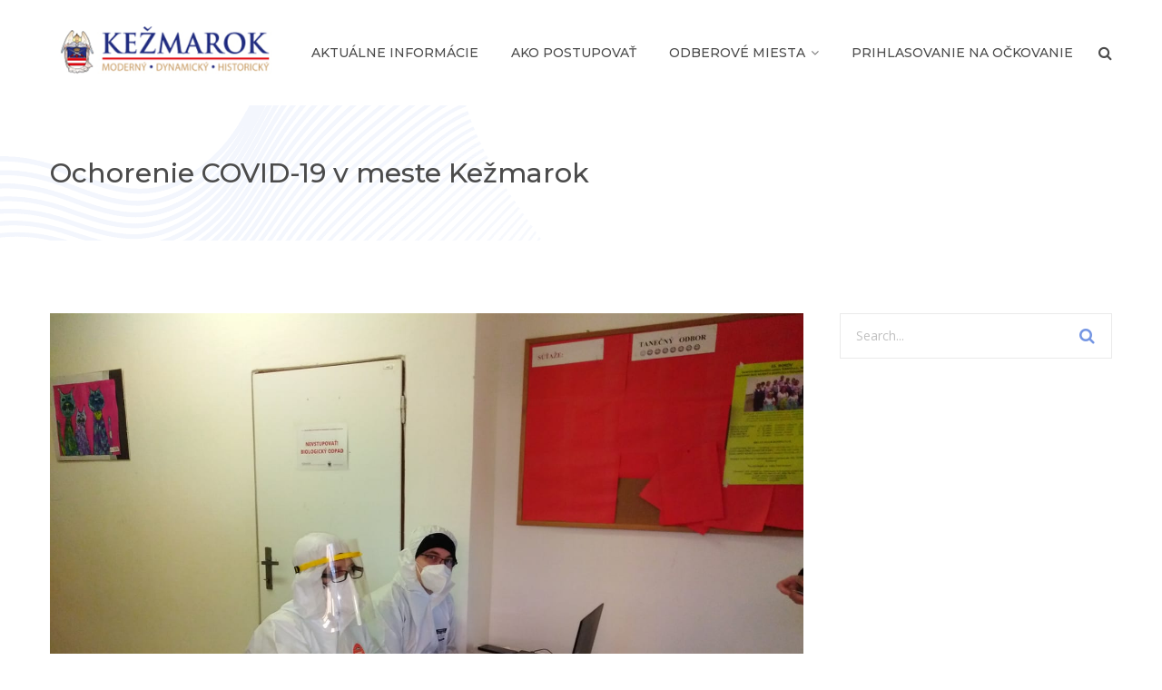

--- FILE ---
content_type: text/html; charset=UTF-8
request_url: https://korona.kezmarok.sk/vyhlasky-suvisiace-so-sirenim-ochorenia-covid-19-aktualizacia/
body_size: 11553
content:
<!DOCTYPE html>
<html lang="sk-SK" class="">
<head>
	<meta charset="UTF-8">
	<meta name="viewport" content="width=device-width, initial-scale=1">
	<link rel="profile" href="https://gmpg.org/xfn/11">
	<link rel="pingback" href="https://korona.kezmarok.sk/xmlrpc.php">

<meta name='robots' content='index, follow, max-image-preview:large, max-snippet:-1, max-video-preview:-1' />

	<!-- This site is optimized with the Yoast SEO plugin v18.0 - https://yoast.com/wordpress/plugins/seo/ -->
	<title>Vyhlášky súvisiace so šírením ochorenia COVID-19 (aktualizácia) - Koronavírus v meste Kežmarok</title>
	<link rel="canonical" href="https://korona.kezmarok.sk/vyhlasky-suvisiace-so-sirenim-ochorenia-covid-19-aktualizacia/" />
	<meta property="og:locale" content="sk_SK" />
	<meta property="og:type" content="article" />
	<meta property="og:title" content="Vyhlášky súvisiace so šírením ochorenia COVID-19 (aktualizácia) - Koronavírus v meste Kežmarok" />
	<meta property="og:description" content="Vlády vydala vyhlášky č. 206, 207 a 208, ktoré upravujú a dopĺňajú opatrenia pred šíriacim sa koronavírusom." />
	<meta property="og:url" content="https://korona.kezmarok.sk/vyhlasky-suvisiace-so-sirenim-ochorenia-covid-19-aktualizacia/" />
	<meta property="og:site_name" content="Koronavírus v meste Kežmarok" />
	<meta property="article:published_time" content="2021-05-17T06:58:31+00:00" />
	<meta property="article:modified_time" content="2021-05-30T16:19:53+00:00" />
	<meta property="og:image" content="https://korona.kezmarok.sk/wp-content/uploads/2021/04/10.jpg" />
	<meta property="og:image:width" content="1440" />
	<meta property="og:image:height" content="1080" />
	<meta property="og:image:type" content="image/jpeg" />
	<meta name="twitter:card" content="summary_large_image" />
	<meta name="twitter:label1" content="Autor:" />
	<meta name="twitter:data1" content="PhDr. Mgr. Ondrej Miškovič" />
	<script type="application/ld+json" class="yoast-schema-graph">{"@context":"https://schema.org","@graph":[{"@type":"WebSite","@id":"https://korona.kezmarok.sk/#website","url":"https://korona.kezmarok.sk/","name":"Koronavírus v meste Kežmarok","description":"Informácie o aktuálnej situácií a šíreniu ochorenia","potentialAction":[{"@type":"SearchAction","target":{"@type":"EntryPoint","urlTemplate":"https://korona.kezmarok.sk/?s={search_term_string}"},"query-input":"required name=search_term_string"}],"inLanguage":"sk-SK"},{"@type":"ImageObject","@id":"https://korona.kezmarok.sk/vyhlasky-suvisiace-so-sirenim-ochorenia-covid-19-aktualizacia/#primaryimage","inLanguage":"sk-SK","url":"https://korona.kezmarok.sk/wp-content/uploads/2021/04/10.jpg","contentUrl":"https://korona.kezmarok.sk/wp-content/uploads/2021/04/10.jpg","width":1440,"height":1080},{"@type":"WebPage","@id":"https://korona.kezmarok.sk/vyhlasky-suvisiace-so-sirenim-ochorenia-covid-19-aktualizacia/#webpage","url":"https://korona.kezmarok.sk/vyhlasky-suvisiace-so-sirenim-ochorenia-covid-19-aktualizacia/","name":"Vyhlášky súvisiace so šírením ochorenia COVID-19 (aktualizácia) - Koronavírus v meste Kežmarok","isPartOf":{"@id":"https://korona.kezmarok.sk/#website"},"primaryImageOfPage":{"@id":"https://korona.kezmarok.sk/vyhlasky-suvisiace-so-sirenim-ochorenia-covid-19-aktualizacia/#primaryimage"},"datePublished":"2021-05-17T06:58:31+00:00","dateModified":"2021-05-30T16:19:53+00:00","author":{"@id":"https://korona.kezmarok.sk/#/schema/person/faf0245578131446c5ee28c40d8c77c1"},"breadcrumb":{"@id":"https://korona.kezmarok.sk/vyhlasky-suvisiace-so-sirenim-ochorenia-covid-19-aktualizacia/#breadcrumb"},"inLanguage":"sk-SK","potentialAction":[{"@type":"ReadAction","target":["https://korona.kezmarok.sk/vyhlasky-suvisiace-so-sirenim-ochorenia-covid-19-aktualizacia/"]}]},{"@type":"BreadcrumbList","@id":"https://korona.kezmarok.sk/vyhlasky-suvisiace-so-sirenim-ochorenia-covid-19-aktualizacia/#breadcrumb","itemListElement":[{"@type":"ListItem","position":1,"name":"Domovská stránka","item":"https://korona.kezmarok.sk/"},{"@type":"ListItem","position":2,"name":"Vyhlášky súvisiace so šírením ochorenia COVID-19 (aktualizácia)"}]},{"@type":"Person","@id":"https://korona.kezmarok.sk/#/schema/person/faf0245578131446c5ee28c40d8c77c1","name":"PhDr. Mgr. Ondrej Miškovič","sameAs":["https://korona.kezmarok.sk"],"url":"https://korona.kezmarok.sk/author/adminondrej/"}]}</script>
	<!-- / Yoast SEO plugin. -->


<link rel='dns-prefetch' href='//fonts.googleapis.com' />
<link rel='dns-prefetch' href='//use.fontawesome.com' />
<link rel='dns-prefetch' href='//s.w.org' />
<link rel="alternate" type="application/rss+xml" title="RSS kanál: Koronavírus v meste Kežmarok &raquo;" href="https://korona.kezmarok.sk/feed/" />
<link rel="alternate" type="application/rss+xml" title="RSS kanál komentárov webu Koronavírus v meste Kežmarok &raquo;" href="https://korona.kezmarok.sk/comments/feed/" />
		<script type="text/javascript">
			window._wpemojiSettings = {"baseUrl":"https:\/\/s.w.org\/images\/core\/emoji\/13.0.1\/72x72\/","ext":".png","svgUrl":"https:\/\/s.w.org\/images\/core\/emoji\/13.0.1\/svg\/","svgExt":".svg","source":{"concatemoji":"https:\/\/korona.kezmarok.sk\/wp-includes\/js\/wp-emoji-release.min.js?ver=5.7.14"}};
			!function(e,a,t){var n,r,o,i=a.createElement("canvas"),p=i.getContext&&i.getContext("2d");function s(e,t){var a=String.fromCharCode;p.clearRect(0,0,i.width,i.height),p.fillText(a.apply(this,e),0,0);e=i.toDataURL();return p.clearRect(0,0,i.width,i.height),p.fillText(a.apply(this,t),0,0),e===i.toDataURL()}function c(e){var t=a.createElement("script");t.src=e,t.defer=t.type="text/javascript",a.getElementsByTagName("head")[0].appendChild(t)}for(o=Array("flag","emoji"),t.supports={everything:!0,everythingExceptFlag:!0},r=0;r<o.length;r++)t.supports[o[r]]=function(e){if(!p||!p.fillText)return!1;switch(p.textBaseline="top",p.font="600 32px Arial",e){case"flag":return s([127987,65039,8205,9895,65039],[127987,65039,8203,9895,65039])?!1:!s([55356,56826,55356,56819],[55356,56826,8203,55356,56819])&&!s([55356,57332,56128,56423,56128,56418,56128,56421,56128,56430,56128,56423,56128,56447],[55356,57332,8203,56128,56423,8203,56128,56418,8203,56128,56421,8203,56128,56430,8203,56128,56423,8203,56128,56447]);case"emoji":return!s([55357,56424,8205,55356,57212],[55357,56424,8203,55356,57212])}return!1}(o[r]),t.supports.everything=t.supports.everything&&t.supports[o[r]],"flag"!==o[r]&&(t.supports.everythingExceptFlag=t.supports.everythingExceptFlag&&t.supports[o[r]]);t.supports.everythingExceptFlag=t.supports.everythingExceptFlag&&!t.supports.flag,t.DOMReady=!1,t.readyCallback=function(){t.DOMReady=!0},t.supports.everything||(n=function(){t.readyCallback()},a.addEventListener?(a.addEventListener("DOMContentLoaded",n,!1),e.addEventListener("load",n,!1)):(e.attachEvent("onload",n),a.attachEvent("onreadystatechange",function(){"complete"===a.readyState&&t.readyCallback()})),(n=t.source||{}).concatemoji?c(n.concatemoji):n.wpemoji&&n.twemoji&&(c(n.twemoji),c(n.wpemoji)))}(window,document,window._wpemojiSettings);
		</script>
		<style type="text/css">
img.wp-smiley,
img.emoji {
	display: inline !important;
	border: none !important;
	box-shadow: none !important;
	height: 1em !important;
	width: 1em !important;
	margin: 0 .07em !important;
	vertical-align: -0.1em !important;
	background: none !important;
	padding: 0 !important;
}
</style>
	<link rel='stylesheet' id='wp-block-library-css'  href='https://korona.kezmarok.sk/wp-includes/css/dist/block-library/style.min.css?ver=5.7.14' type='text/css' media='all' />
<style id='wp-block-library-inline-css' type='text/css'>
.has-text-align-justify{text-align:justify;}
</style>
<link rel='stylesheet' id='mediaelement-css'  href='https://korona.kezmarok.sk/wp-includes/js/mediaelement/mediaelementplayer-legacy.min.css?ver=4.2.16' type='text/css' media='all' />
<link rel='stylesheet' id='wp-mediaelement-css'  href='https://korona.kezmarok.sk/wp-includes/js/mediaelement/wp-mediaelement.min.css?ver=5.7.14' type='text/css' media='all' />
<link rel='stylesheet' id='rs-plugin-settings-css'  href='https://korona.kezmarok.sk/wp-content/plugins/revslider/public/assets/css/rs6.css?ver=6.3.9' type='text/css' media='all' />
<style id='rs-plugin-settings-inline-css' type='text/css'>
#rs-demo-id {}
</style>
<link rel='stylesheet' id='construct-fonts-css'  href='https://fonts.googleapis.com/css?family=Open+Sans%3A400%2C400i%2C600%2C600i%2C700%2C700i%7CMontserrat%3A300%2C400%2C500%2C600%2C700%26subset%3Dlatin%7CDroid+Serif&#038;subset=latin%2Clatin-ext' type='text/css' media='all' />
<link rel='stylesheet' id='bootstrap-css'  href='https://korona.kezmarok.sk/wp-content/themes/construct/assets/css/bootstrap.min.css?ver=5.7.14' type='text/css' media='all' />
<link rel='stylesheet' id='animsition-css'  href='https://korona.kezmarok.sk/wp-content/themes/construct/assets/css/animsition.css?ver=5.7.14' type='text/css' media='all' />
<link rel='stylesheet' id='animate-css'  href='https://korona.kezmarok.sk/wp-content/themes/construct/assets/css/animate.css?ver=5.7.14' type='text/css' media='all' />
<link rel='stylesheet' id='fontello-css'  href='https://korona.kezmarok.sk/wp-content/themes/construct/assets/css/fontello.css?ver=5.7.14' type='text/css' media='all' />
<link rel='stylesheet' id='owl-carousel-css'  href='https://korona.kezmarok.sk/wp-content/themes/construct/assets/css/owl.carousel.css?ver=5.7.14' type='text/css' media='all' />
<link rel='stylesheet' id='vc_font_awesome_5_shims-css'  href='https://korona.kezmarok.sk/wp-content/plugins/js_composer/assets/lib/bower/font-awesome/css/v4-shims.min.css?ver=6.5.0' type='text/css' media='all' />
<link rel='stylesheet' id='vc_font_awesome_5-css'  href='https://korona.kezmarok.sk/wp-content/plugins/js_composer/assets/lib/bower/font-awesome/css/all.min.css?ver=6.5.0' type='text/css' media='all' />
<link rel='stylesheet' id='cubeportfolio-css'  href='https://korona.kezmarok.sk/wp-content/themes/construct/assets/css/cubeportfolio.min.css?ver=5.7.14' type='text/css' media='all' />
<link rel='stylesheet' id='magnific-popup-css'  href='https://korona.kezmarok.sk/wp-content/themes/construct/assets/css/magnific-popup.css?ver=5.7.14' type='text/css' media='all' />
<link rel='stylesheet' id='flexslider-css'  href='https://korona.kezmarok.sk/wp-content/plugins/js_composer/assets/lib/bower/flexslider/flexslider.min.css?ver=6.5.0' type='text/css' media='all' />
<link rel='stylesheet' id='vegas-css'  href='https://korona.kezmarok.sk/wp-content/themes/construct/assets/css/vegas.css?ver=5.7.14' type='text/css' media='all' />
<link rel='stylesheet' id='shortcodes-css'  href='https://korona.kezmarok.sk/wp-content/themes/construct/assets/css/shortcodes.css?ver=5.7.14' type='text/css' media='all' />
<link rel='stylesheet' id='construct-woocommerce-css'  href='https://korona.kezmarok.sk/wp-content/themes/construct/assets/css/woocommerce.css?ver=5.7.14' type='text/css' media='all' />
<link rel='stylesheet' id='construct-style-css'  href='https://korona.kezmarok.sk/wp-content/themes/construct/style.css?ver=5.7.14' type='text/css' media='all' />
<link rel='stylesheet' id='font-awesome-official-css'  href='https://use.fontawesome.com/releases/v5.15.2/css/all.css' type='text/css' media='all' integrity="sha384-vSIIfh2YWi9wW0r9iZe7RJPrKwp6bG+s9QZMoITbCckVJqGCCRhc+ccxNcdpHuYu" crossorigin="anonymous" />
<link rel='stylesheet' id='font-awesome-official-v4shim-css'  href='https://use.fontawesome.com/releases/v5.15.2/css/v4-shims.css' type='text/css' media='all' integrity="sha384-1CjXmylX8++C7CVZORGA9EwcbYDfZV2D4Kl1pTm3hp2I/usHDafIrgBJNuRTDQ4f" crossorigin="anonymous" />
<style id='font-awesome-official-v4shim-inline-css' type='text/css'>
@font-face {
font-family: "FontAwesome";
font-display: block;
src: url("https://use.fontawesome.com/releases/v5.15.2/webfonts/fa-brands-400.eot"),
		url("https://use.fontawesome.com/releases/v5.15.2/webfonts/fa-brands-400.eot?#iefix") format("embedded-opentype"),
		url("https://use.fontawesome.com/releases/v5.15.2/webfonts/fa-brands-400.woff2") format("woff2"),
		url("https://use.fontawesome.com/releases/v5.15.2/webfonts/fa-brands-400.woff") format("woff"),
		url("https://use.fontawesome.com/releases/v5.15.2/webfonts/fa-brands-400.ttf") format("truetype"),
		url("https://use.fontawesome.com/releases/v5.15.2/webfonts/fa-brands-400.svg#fontawesome") format("svg");
}

@font-face {
font-family: "FontAwesome";
font-display: block;
src: url("https://use.fontawesome.com/releases/v5.15.2/webfonts/fa-solid-900.eot"),
		url("https://use.fontawesome.com/releases/v5.15.2/webfonts/fa-solid-900.eot?#iefix") format("embedded-opentype"),
		url("https://use.fontawesome.com/releases/v5.15.2/webfonts/fa-solid-900.woff2") format("woff2"),
		url("https://use.fontawesome.com/releases/v5.15.2/webfonts/fa-solid-900.woff") format("woff"),
		url("https://use.fontawesome.com/releases/v5.15.2/webfonts/fa-solid-900.ttf") format("truetype"),
		url("https://use.fontawesome.com/releases/v5.15.2/webfonts/fa-solid-900.svg#fontawesome") format("svg");
}

@font-face {
font-family: "FontAwesome";
font-display: block;
src: url("https://use.fontawesome.com/releases/v5.15.2/webfonts/fa-regular-400.eot"),
		url("https://use.fontawesome.com/releases/v5.15.2/webfonts/fa-regular-400.eot?#iefix") format("embedded-opentype"),
		url("https://use.fontawesome.com/releases/v5.15.2/webfonts/fa-regular-400.woff2") format("woff2"),
		url("https://use.fontawesome.com/releases/v5.15.2/webfonts/fa-regular-400.woff") format("woff"),
		url("https://use.fontawesome.com/releases/v5.15.2/webfonts/fa-regular-400.ttf") format("truetype"),
		url("https://use.fontawesome.com/releases/v5.15.2/webfonts/fa-regular-400.svg#fontawesome") format("svg");
unicode-range: U+F004-F005,U+F007,U+F017,U+F022,U+F024,U+F02E,U+F03E,U+F044,U+F057-F059,U+F06E,U+F070,U+F075,U+F07B-F07C,U+F080,U+F086,U+F089,U+F094,U+F09D,U+F0A0,U+F0A4-F0A7,U+F0C5,U+F0C7-F0C8,U+F0E0,U+F0EB,U+F0F3,U+F0F8,U+F0FE,U+F111,U+F118-F11A,U+F11C,U+F133,U+F144,U+F146,U+F14A,U+F14D-F14E,U+F150-F152,U+F15B-F15C,U+F164-F165,U+F185-F186,U+F191-F192,U+F1AD,U+F1C1-F1C9,U+F1CD,U+F1D8,U+F1E3,U+F1EA,U+F1F6,U+F1F9,U+F20A,U+F247-F249,U+F24D,U+F254-F25B,U+F25D,U+F267,U+F271-F274,U+F279,U+F28B,U+F28D,U+F2B5-F2B6,U+F2B9,U+F2BB,U+F2BD,U+F2C1-F2C2,U+F2D0,U+F2D2,U+F2DC,U+F2ED,U+F328,U+F358-F35B,U+F3A5,U+F3D1,U+F410,U+F4AD;
}
</style>
<link rel='stylesheet' id='jetpack_css-css'  href='https://korona.kezmarok.sk/wp-content/plugins/jetpack/css/jetpack.css?ver=10.3.2' type='text/css' media='all' />
<script type='text/javascript' src='https://korona.kezmarok.sk/wp-includes/js/jquery/jquery.min.js?ver=3.5.1' id='jquery-core-js'></script>
<script type='text/javascript' src='https://korona.kezmarok.sk/wp-includes/js/jquery/jquery-migrate.min.js?ver=3.3.2' id='jquery-migrate-js'></script>
<script type='text/javascript' src='https://korona.kezmarok.sk/wp-content/plugins/revslider/public/assets/js/rbtools.min.js?ver=6.3.9' id='tp-tools-js'></script>
<script type='text/javascript' src='https://korona.kezmarok.sk/wp-content/plugins/revslider/public/assets/js/rs6.min.js?ver=6.3.9' id='revmin-js'></script>
<script type='text/javascript' src='https://korona.kezmarok.sk/wp-content/themes/construct/assets/js/owlCarousel.js?ver=5.7.14' id='owlCarousel-js'></script>
<script type='text/javascript' src='https://korona.kezmarok.sk/wp-content/themes/construct/assets/js/cube.portfolio.js?ver=5.7.14' id='cubeportfolio-js'></script>
<link rel="https://api.w.org/" href="https://korona.kezmarok.sk/wp-json/" /><link rel="alternate" type="application/json" href="https://korona.kezmarok.sk/wp-json/wp/v2/posts/1234" /><link rel="EditURI" type="application/rsd+xml" title="RSD" href="https://korona.kezmarok.sk/xmlrpc.php?rsd" />
<link rel="wlwmanifest" type="application/wlwmanifest+xml" href="https://korona.kezmarok.sk/wp-includes/wlwmanifest.xml" /> 
<meta name="generator" content="WordPress 5.7.14" />
<link rel='shortlink' href='https://korona.kezmarok.sk/?p=1234' />
<link rel="alternate" type="application/json+oembed" href="https://korona.kezmarok.sk/wp-json/oembed/1.0/embed?url=https%3A%2F%2Fkorona.kezmarok.sk%2Fvyhlasky-suvisiace-so-sirenim-ochorenia-covid-19-aktualizacia%2F" />
<link rel="alternate" type="text/xml+oembed" href="https://korona.kezmarok.sk/wp-json/oembed/1.0/embed?url=https%3A%2F%2Fkorona.kezmarok.sk%2Fvyhlasky-suvisiace-so-sirenim-ochorenia-covid-19-aktualizacia%2F&#038;format=xml" />
<style type='text/css'>img#wpstats{display:none}</style>
		<style type="text/css">
            button,input[type="button"],input[type="reset"],input[type="submit"],
			p.dropcap-contrast span.first-letter,
			.nav-top-cart-wrapper .shopping-cart-items-count,
			#main-nav > ul > li.current-menu-item > a:before,#main-nav > ul > li.current-menu-ancestor > a:before,
			.hentry .post-share a:hover:after,
			.hentry .post-link a:before,
			.hentry .post-tags a,
			#sidebar .widget.widget_socials .socials a:hover:before,#footer-widgets .widget.widget_socials .socials a:hover:before,
			#sidebar .widget.widget_nav_menu .menu > li.current_page_item,#sidebar .widget.widget_nav_menu .menu > li.current-menu-item,
			#sidebar .widget.widget_tag_cloud .tagcloud a:hover:after,#footer-widgets .widget.widget_tag_cloud .tagcloud a:hover:after,
			#footer-widgets.style-1 .widget .widget-title > span:after,#footer-widgets.style-2 .widget .widget-title > span:after,
			.wprt-pagination ul li a.page-numbers:hover,.woocommerce-pagination .page-numbers li .page-numbers:hover,.wprt-pagination ul li .page-numbers.current,.woocommerce-pagination .page-numbers li .current,
			.bg-color, #scroll-top:before,
			#promotion.wprt-section,
			.wprt-icon-box.outline .dd-icon:after,
			.wprt-icon-box.outline.icon-effect-2:hover .dd-icon,
			.wprt-icon-box.outline.icon-effect-3:hover .dd-icon,
			.wprt-icon-box.outline.icon-effect-3:hover .dd-icon:after,
			.wprt-icon-box.accent-background.icon-effect-3 .dd-icon:after,
			.wprt-icon-box.accent-background.icon-effect-2 .dd-icon,
			.wprt-icon-box.accent-background.icon-effect-1 .dd-icon,
			.wprt-icon-box.accent-background.icon-effect-1 .dd-icon:after,
			.wprt-icon-box.grey-background:hover .dd-icon,
			.wprt-icon-box.grey-background.icon-effect-1 .dd-icon:after,
			.wprt-icon-box.grey-background.icon-effect-3 .dd-icon:after,
			.wprt-icon-box.icon-left.grey-background:hover .dd-icon,
			.wprt-icon-box.icon-right.grey-background:hover .dd-icon,
			.wprt-lines.custom-1 .line-1,
			.wprt-lines.custom-2 .line-1,
			.wprt-lines.custom-3 .line-1,
			.wprt-lines.custom-5 .line-1,
			.wprt-button, .bullet-style-2 #team-wrap .cbp-nav-pagination-active,
			.wprt-button.dark:hover,
			.wprt-button.light:hover,
			.wprt-button.very-light:hover,
			.wprt-button.outline:hover,
			.wprt-button.outline.dark:hover,
			.wprt-button.outline.light:hover,
			.wprt-button.outline.very-light:hover,
			.wprt-progress .progress-animate,
			.wprt-toggle.active .toggle-title,
			.wprt-toggle.style-2 .toggle-title:after,
			.wprt-galleries.galleries .flex-direction-nav a:hover,
			#project-filter .cbp-filter-item:hover,#project-filter .cbp-filter-item.cbp-filter-item-active,
			.project-item .effect-honey figcaption::before,
			.bullet-style-1 .cbp-nav-pagination-active,
			.bullet-style-2 .cbp-nav-pagination-active,
			.arrow-style-1 .cbp-nav-next:before,.arrow-style-1 .cbp-nav-prev:before,.arrow-style-2 .cbp-nav-next:before,
			.arrow-style-2 .cbp-nav-prev:before,
			.woocommerce-page .content-woocommerce .products li .onsale,
			.woocommerce nav.woocommerce-pagination ul li a:focus, .woocommerce nav.woocommerce-pagination ul li a:hover, .woocommerce nav.woocommerce-pagination ul li span.current,
			.woocommerce-page .content-woocommerce .products li .added_to_cart.wc-forward,
			.woocommerce-page .content-woocommerce .products li .add_to_cart_button.added,
			.woocommerce-page .woo-single-post-class .summary .cart .single_add_to_cart_button,
			.woocommerce-page .cart_totals .wc-proceed-to-checkout a,
			.woocommerce-page #payment #place_order,
			.woocommerce .widget_price_filter .ui-slider .ui-slider-range,
			.wprt-toggle.active .toggle-title, .wpb-js-composer div.vc_tta.vc_general .vc_active .vc_tta-panel-title a,
			#sidebar .widget.widget_nav_menu .menu > li.current-menu-item a,
			#service-wrap .cbp-nav-next:before, #service-wrap .cbp-nav-prev:before, #testimonials-wrap .cbp-nav-next:before, 
			#testimonials-wrap .cbp-nav-prev:before, #projects .cbp-nav-next:before, 
			#projects .cbp-nav-prev:before, #partner-wrap .cbp-nav-next:before, #partner-wrap .cbp-nav-prev:before, 
			#team-wrap .cbp-nav-next:before, #team-wrap .cbp-nav-prev:before, #images-wrap .cbp-nav-next:before, #images-wrap .cbp-nav-prev:before,
			.bullet-style-2 #service-wrap .cbp-nav-pagination-active, .bullet-style-2 #projects .cbp-nav-pagination-active, 
			.bullet-style-2 #testimonials-wrap .cbp-nav-pagination-active, .bullet-style-2 #partner-wrap .cbp-nav-pagination-active, 
			.bullet-style-2 #team-wrap .cbp-nav-pagination-active, .bullet-style-2 #images-wrap .cbp-nav-pagination-active
			{
				background-color:#7596e3;
			}

			.project-item .effect-oscar{
				background: linear-gradient(45deg, #fff 0%,#7596e3 45%, #7596e3 55%, #fff 100%);
			}

			a, 
			.text-accent-color, 
			p.dropcap span.first-letter, 
			#hero-section .links .link:hover,#hero-section .links .link:hover:after, 
			#hero-section .arrow:hover:after,
			#site-logo .site-logo-text:hover, 
			#site-header.style-1 .header-search-icon:hover,#site-header.style-2 .header-search-icon:hover,
			#site-header.style-3 .header-search-icon:hover,#site-header.style-4 .header-search-icon:hover,
			#site-header.style-5 .header-search-icon:hover, 
			#site-header .nav-top-cart-wrapper .nav-cart-trigger:hover, 
			.nav-top-cart-wrapper .nav-shop-cart ul li a:hover, 
			#main-nav > ul > li.current-menu-item > a,
			#site-header .wprt-info .info-i span, 
			#main-nav > ul > li > a:hover, 
			#site-header.style-2 #main-nav > ul > li > a:hover,#site-header.style-2 #main-nav > ul > li.current-menu-item > a,
			#site-header.style-3 #main-nav > ul > li > a:hover,#site-header.style-3 #main-nav > ul > li.current-menu-item > a,
			#site-header.style-5 #main-nav > ul > li > a:hover,
			#site-header.style-5 #main-nav > ul > li.current-menu-item > a, 
			#main-nav .sub-menu li a:hover, 
			#main-nav-mobi ul > li > a:hover, 
			#featured-title #breadcrumbs a, 
			.hentry .post-title a:hover, 
			.hentry .post-meta a:hover, 
			.hentry .post-meta .post-categories, 
			.hentry .post-meta.style-3 .item .inner:before, 
			.comment-reply a, 
			#sidebar .widget ul li a:hover,#footer-widgets .widget ul li a:hover, 
			.widget_search .search-form .search-submit:hover:before,#footer-widgets .widget.widget_search .search-form .search-submit:hover:before, 
			#sidebar .widget.widget_nav_menu .menu > li > a:hover, 
			#sidebar .widget.widget_twitter .tweets-slider.grid .cbp-item:before,#footer-widgets .widget.widget_twitter .tweets-slider.grid .cbp-item:before, 
			#sidebar .widget.widget_twitter .tweet-intents a:hover,#footer-widgets .widget.widget_twitter .tweet-intents a:hover, 
			#sidebar .widget.widget_twitter .tweets-slider.slider .tweet-icon,#footer-widgets .widget.widget_twitter .tweets-slider.slider .tweet-icon, 
			#sidebar .widget.widget.widget_information ul li:before,#footer-widgets .widget.widget_information ul li:before, 
			#footer-widgets .widget.widget_twitter .timestamp a, 
			.one-page #footer-widgets .widget_socials .socials a:hover:before, 
			#bottom ul.bottom-nav > li > a:hover,
			.wprt-icon-text:hover .icon, 
			.wprt-icon-text h3 a:hover, 
			.wprt-icon-box > .dd-title a:hover, 
			.wprt-icon-box .dd-icon, 
			.wprt-icon-box.accent-background:hover .dd-icon, 
			.wprt-icon-box.accent-background.icon-effect-2:hover .dd-icon, 
			.wprt-icon-box.accent-background.icon-effect-1:hover .dd-icon, 
			.wprt-icon-box.grey-background .dd-icon, 
			.wprt-icon-box.icon-left .dd-title a:hover, 
			.wprt-icon-box.icon-left.accent-background:hover .dd-icon, 
			.wprt-icon-box.icon-left.grey-background .dd-icon, 
			.wprt-icon-box.icon-right.accent-background:hover .dd-icon, 
			.wprt-icon-box.icon-right.grey-background .dd-icon, 
			.wprt-button.outline, 
			.wprt-list.accent-color li:before, 
			.wprt-counter.has-plus .number:after, 
			.wprt-counter.accent-type .number, 
			.wprt-alert .remove:hover, 
			.project-item .effect-sadie p, 
			.project-item .effect-zoe p, 
			.project-item .effect-zoe h2:hover a, 
			.service-item .title a:hover, 
			.widget_search .search-form .search-submit:before, #footer-widgets .widget.widget_search .search-form .search-submit:before,
			.arrow-style-2 .cbp-nav-next:after,.arrow-style-2 .cbp-nav-prev:after, 
			.woocommerce div.product .woocommerce-tabs ul.tabs li a,
			.woocommerce-page .content-woocommerce .products li h3:hover, 
			.woocommerce-page .content-woocommerce .products li .price,.woocommerce ul.products li.product .price,
			.wprt-project.arrow-style-2 #projects .cbp-nav-next:after, .wprt-project.arrow-style-2 #projects .cbp-nav-prev:after, 
			.wprt-service.arrow-style-2 #service-wrap .cbp-nav-next:after, .wprt-service.arrow-style-2 #service-wrap .cbp-nav-prev:after, 
			.wprt-testimonials.arrow-style-2 #testimonials-wrap .cbp-nav-next:after, .wprt-testimonials.arrow-style-2 #testimonials-wrap .cbp-nav-prev:after, .wprt-team.arrow-style-2 #team-wrap .cbp-nav-next:after, 
			.wprt-team.arrow-style-2 #team-wrap .cbp-nav-prev:after, .wprt-galleries-grid.arrow-style-2 #images-wrap .cbp-nav-next:after, .wprt-galleries-grid.arrow-style-2 #images-wrap .cbp-nav-prev:after
			{
				color:#7596e3;
			}

			blockquote, 
			.hentry .post-share a:hover:after, 
			#sidebar .widget.widget_socials .socials a:hover:before,#footer-widgets .widget.widget_socials .socials a:hover:before, 
			#sidebar .widget.widget_tag_cloud .tagcloud a:hover:after,#footer-widgets .widget.widget_tag_cloud .tagcloud a:hover:after, 
			.one-page #footer-widgets .widget_socials .socials a:hover:before, 
			.wprt-pagination ul li a.page-numbers:hover,.woocommerce-pagination .page-numbers li .page-numbers:hover,
			.wprt-pagination ul li .page-numbers.current,.woocommerce-pagination .page-numbers li .current,
			.wprt-icon-box.grey-background:hover .dd-icon, 
			.wprt-icon-box.icon-left.grey-background:hover .dd-icon, 
			.wprt-icon-box.icon-right.grey-background:hover .dd-icon, 
			.wprt-button, .bullet-style-2 #team-wrap .cbp-nav-pagination-item,
			.wprt-button.dark:hover, 
			.wprt-button.light:hover, 
			.wprt-button.very-light:hover, 
			.wprt-button.outline, 
			.wprt-button.outline:hover, 
			.wprt-button.outline.dark:hover, 
			.wprt-button.outline.light:hover, 
			.wprt-button.outline.very-light:hover, 
			.wprt-toggle.active .toggle-title, 
			.wprt-galleries.galleries #wprt-carousel .slides > li:hover:after, 
			.bullet-style-2 .cbp-nav-pagination-item, 
			.bullet-style-2 #service-wrap .cbp-nav-pagination-item, .bullet-style-2 #projects .cbp-nav-pagination-item, 
			.bullet-style-2 #testimonials-wrap .cbp-nav-pagination-item, .bullet-style-2 #partner-wrap .cbp-nav-pagination-item, 
			.bullet-style-2 .widget_twitter .cbp-nav-pagination-item, .bullet-style-2 #team-wrap .cbp-nav-pagination-item, 
			.bullet-style-2 #images-wrap .cbp-nav-pagination-item,
			.wprt-galleries.galleries #wprt-carousel .slides > li.flex-active-slide:after,
			.arrow-style-2 .cbp-nav-next:before,.arrow-style-2 .cbp-nav-prev:before,
			.woocommerce-page .content-woocommerce .products li .product-thumbnail:hover, 
			.woocommerce-page .content-woocommerce .products li .added_to_cart.wc-forward, 
			.woocommerce-page .content-woocommerce .products li .add_to_cart_button.added, 
			.woocommerce-page .woo-single-post-class .summary .cart .single_add_to_cart_button,
			.wprt-project.arrow-style-2 #projects .cbp-nav-next:before, .wprt-project.arrow-style-2 #projects .cbp-nav-prev:before, 
			.wprt-service.arrow-style-2 #service-wrap .cbp-nav-next:before, .wprt-service.arrow-style-2 #service-wrap .cbp-nav-prev:before, 
			.wprt-testimonials.arrow-style-2 #testimonials-wrap .cbp-nav-next:before, .wprt-testimonials.arrow-style-2 #testimonials-wrap .cbp-nav-prev:before, 
			.wprt-team.arrow-style-2 #team-wrap .cbp-nav-next:before, .wprt-team.arrow-style-2 #team-wrap .cbp-nav-prev:before, 
			.wprt-galleries-grid.arrow-style-2 #images-wrap .cbp-nav-next:before, .wprt-galleries-grid.arrow-style-2 #images-wrap .cbp-nav-prev:before
			{

				border-color:#7596e3;
			}
			#sidebar .widget.widget_nav_menu .menu > li.current_page_item:after,#sidebar .widget.widget_nav_menu .menu > li.current-menu-item:after{
				border-left-color:#7596e3;
			}
			.animsition-loading:after{
				border-top-color:#7596e3;
			}
			.wprt-icon-box.accent-background .dd-icon,
			.wprt-icon-box.outline .dd-icon{
				box-shadow: inset 0 0 0 2px #7596e3!important;
			}
			</style><style type="text/css">#featured-title{ background: url(https://korona.kezmarok.sk/wp-content/uploads/2021/04/bg-lines-secondary__01.png); }#site-logo-inner img { width: 250px; }#site-logo-inner { margin: 0 0 0 0; }#bottom, #bottom ul.bottom-nav > li > a{ color: #979797; }</style><meta name="generator" content="Powered by WPBakery Page Builder - drag and drop page builder for WordPress."/>
<meta name="generator" content="Powered by Slider Revolution 6.3.9 - responsive, Mobile-Friendly Slider Plugin for WordPress with comfortable drag and drop interface." />
<link rel="icon" href="https://korona.kezmarok.sk/wp-content/uploads/2021/04/cropped-Zielone-i-Rozowe-Kwiat-Liscie-Kwiatowe-Logo-32x32.png" sizes="32x32" />
<link rel="icon" href="https://korona.kezmarok.sk/wp-content/uploads/2021/04/cropped-Zielone-i-Rozowe-Kwiat-Liscie-Kwiatowe-Logo-192x192.png" sizes="192x192" />
<link rel="apple-touch-icon" href="https://korona.kezmarok.sk/wp-content/uploads/2021/04/cropped-Zielone-i-Rozowe-Kwiat-Liscie-Kwiatowe-Logo-180x180.png" />
<meta name="msapplication-TileImage" content="https://korona.kezmarok.sk/wp-content/uploads/2021/04/cropped-Zielone-i-Rozowe-Kwiat-Liscie-Kwiatowe-Logo-270x270.png" />
<script type="text/javascript">function setREVStartSize(e){
			//window.requestAnimationFrame(function() {				 
				window.RSIW = window.RSIW===undefined ? window.innerWidth : window.RSIW;	
				window.RSIH = window.RSIH===undefined ? window.innerHeight : window.RSIH;	
				try {								
					var pw = document.getElementById(e.c).parentNode.offsetWidth,
						newh;
					pw = pw===0 || isNaN(pw) ? window.RSIW : pw;
					e.tabw = e.tabw===undefined ? 0 : parseInt(e.tabw);
					e.thumbw = e.thumbw===undefined ? 0 : parseInt(e.thumbw);
					e.tabh = e.tabh===undefined ? 0 : parseInt(e.tabh);
					e.thumbh = e.thumbh===undefined ? 0 : parseInt(e.thumbh);
					e.tabhide = e.tabhide===undefined ? 0 : parseInt(e.tabhide);
					e.thumbhide = e.thumbhide===undefined ? 0 : parseInt(e.thumbhide);
					e.mh = e.mh===undefined || e.mh=="" || e.mh==="auto" ? 0 : parseInt(e.mh,0);		
					if(e.layout==="fullscreen" || e.l==="fullscreen") 						
						newh = Math.max(e.mh,window.RSIH);					
					else{					
						e.gw = Array.isArray(e.gw) ? e.gw : [e.gw];
						for (var i in e.rl) if (e.gw[i]===undefined || e.gw[i]===0) e.gw[i] = e.gw[i-1];					
						e.gh = e.el===undefined || e.el==="" || (Array.isArray(e.el) && e.el.length==0)? e.gh : e.el;
						e.gh = Array.isArray(e.gh) ? e.gh : [e.gh];
						for (var i in e.rl) if (e.gh[i]===undefined || e.gh[i]===0) e.gh[i] = e.gh[i-1];
											
						var nl = new Array(e.rl.length),
							ix = 0,						
							sl;					
						e.tabw = e.tabhide>=pw ? 0 : e.tabw;
						e.thumbw = e.thumbhide>=pw ? 0 : e.thumbw;
						e.tabh = e.tabhide>=pw ? 0 : e.tabh;
						e.thumbh = e.thumbhide>=pw ? 0 : e.thumbh;					
						for (var i in e.rl) nl[i] = e.rl[i]<window.RSIW ? 0 : e.rl[i];
						sl = nl[0];									
						for (var i in nl) if (sl>nl[i] && nl[i]>0) { sl = nl[i]; ix=i;}															
						var m = pw>(e.gw[ix]+e.tabw+e.thumbw) ? 1 : (pw-(e.tabw+e.thumbw)) / (e.gw[ix]);					
						newh =  (e.gh[ix] * m) + (e.tabh + e.thumbh);
					}				
					if(window.rs_init_css===undefined) window.rs_init_css = document.head.appendChild(document.createElement("style"));					
					document.getElementById(e.c).height = newh+"px";
					window.rs_init_css.innerHTML += "#"+e.c+"_wrapper { height: "+newh+"px }";				
				} catch(e){
					console.log("Failure at Presize of Slider:" + e)
				}					   
			//});
		  };</script>
<style id="kirki-inline-styles"></style><noscript><style> .wpb_animate_when_almost_visible { opacity: 1; }</style></noscript>    <link href="https://maxcdn.bootstrapcdn.com/font-awesome/4.7.0/css/font-awesome.min.css" rel="stylesheet" integrity="sha384-wvfXpqpZZVQGK6TAh5PVlGOfQNHSoD2xbE+QkPxCAFlNEevoEH3Sl0sibVcOQVnN" crossorigin="anonymous">
    
</head>

<body data-rsssl=1 class="post-template-default single single-post postid-1234 single-format-standard construct-theme-ver-1.0.9.2 wordpress-version-5.7.14 header-sticky menu-has-search wpb-js-composer js-comp-ver-6.5.0 vc_responsive" >

    <div id="wrapper" class="animsition">
        <div id="page" class="clearfix">
            <div id="site-header-wrap">
                <!-- Top Bar -->
                                <header id="site-header" class="header-front-page style-1">
                    <div id="site-header-inner" class="container">
                        <div class="wrap-inner">
                            <div id="site-logo" class="clearfix">
                                <div id="site-logo-inner">
                                    <a href="https://korona.kezmarok.sk/" class="main-logo">                                    
                                        <img src="https://korona.kezmarok.sk/wp-content/uploads/2020/10/logo_kk.png" alt="">
                                    </a>
                                </div>
                            </div>
                        </div>

                        <div class="mobile-button"><span></span></div><!-- //mobile menu button -->
                        
                        <nav id="main-nav" class="main-nav">
                            <ul id="mainmenu" class="menu"><li id="menu-item-1118" class="menu-item menu-item-type-post_type menu-item-object-page menu-item-1118"><a  title="Aktuálne informácie" href="https://korona.kezmarok.sk/aktualne-informacie/">Aktuálne informácie</a></li>
<li id="menu-item-23" class="menu-item menu-item-type-post_type menu-item-object-page menu-item-23"><a  title="Ako postupovať" href="https://korona.kezmarok.sk/ako-postupovat/">Ako postupovať</a></li>
<li id="menu-item-20" class="menu-item menu-item-type-post_type menu-item-object-page menu-item-has-children menu-item-20"><a  title="Odberové miesta" href="https://korona.kezmarok.sk/odberne-miesta/">Odberové miesta </a>
<ul role="menu" class="sub-menu">
	<li id="menu-item-1067" class="menu-item menu-item-type-custom menu-item-object-custom menu-item-1067"><a  title="Požiadavka o vyšetrenie" href="https://www.old.korona.gov.sk/covid-19-patient-form.php">Požiadavka o vyšetrenie</a></li>
	<li id="menu-item-39" class="menu-item menu-item-type-post_type menu-item-object-page menu-item-39"><a  title="Mapa odberových miest" href="https://korona.kezmarok.sk/odberne-miesta/mapa-odbernych-miest/">Mapa odberových miest</a></li>
</ul>
</li>
<li id="menu-item-1054" class="menu-item menu-item-type-custom menu-item-object-custom menu-item-1054"><a  title="Prihlasovanie na očkovanie" href="https://vakcinacia.nczisk.sk/registracia">Prihlasovanie na očkovanie</a></li>
</ul>   
                        </nav>

                                                <div id="header-search">
                            <a class="header-search-icon" href="#"><span class="fa fa-search"></span></a>

                            <form role="search" method="get" class="header-search-form" action="https://korona.kezmarok.sk/">
                                <input type="text" value="" name="s" class="header-search-field" placeholder="Type and hit enter...">
                            </form>
                        </div><!-- /#header-search -->
                        
                        
                    </div>
                </header>
            </div>
<div id="featured-title" class="clearfix featured-title-left" 
           
                    >
    <div id="featured-title-inner" class="container clearfix">
        <div class="featured-title-inner-wrap">
            <div class="featured-title-heading-wrap">
                <h1 class="featured-title-heading">
                                        Ochorenie COVID-19 v meste Kežmarok                </h1>
            </div>
                    </div>
    </div>
</div> 
 

<div id="main-content" class="site-main clearfix">
    <div id="content-wrap" class="container default">
        <div id="site-content" class="site-content clearfix">
            <div id="inner-content" class="inner-content-wrap">
                <div class="post-content-single-wrap">
                    <article class="hentry">

                        <div class="post-media clearfix">
                            
                            <img width="1440" height="1080" src="https://korona.kezmarok.sk/wp-content/uploads/2021/04/10.jpg" class="attachment-post-thumbnail size-post-thumbnail wp-post-image" alt="" loading="lazy" srcset="https://korona.kezmarok.sk/wp-content/uploads/2021/04/10.jpg 1440w, https://korona.kezmarok.sk/wp-content/uploads/2021/04/10-300x225.jpg 300w, https://korona.kezmarok.sk/wp-content/uploads/2021/04/10-1024x768.jpg 1024w, https://korona.kezmarok.sk/wp-content/uploads/2021/04/10-768x576.jpg 768w" sizes="(max-width: 1440px) 100vw, 1440px" />                        </div><!-- /.post-media -->

                        <h2 class="post-title">
                            <span class="post-title-inner">
                                Vyhlášky súvisiace so šírením ochorenia COVID-19 (aktualizácia)                            </span>
                        </h2><!-- /.post-title -->

                        <div class="post-meta style-2">
                            <div class="post-meta-content">
                                <div class="post-meta-content-inner">
                                    <span class="post-by-author item">
                                        <span class="inner">Autor: <a href="https://korona.kezmarok.sk/author/adminondrej/" title="Autor článku PhDr. Mgr. Ondrej Miškovič" rel="author">PhDr. Mgr. Ondrej Miškovič</a></span>
                                    </span>

                                    <span class="post-date item">
                                        <span class="inner"><span class="entry-date">17. mája 2021</span></span>
                                    </span>


                                                                        <span class="post-meta-categories item">
                                        <span class="inner">
                                            <a href="https://korona.kezmarok.sk/category/informacie-o-koronaviruse/" rel="category tag">Informácie o koronavíruse</a>                                        </span>
                                    </span>
                                                                    </div>
                            </div>
                        </div><!-- /.post-meta -->

                        <div class="post-content">
                            <p>Vlády vydala vyhlášky č. 206, 207 a 208, ktoré upravujú a dopĺňajú opatrenia pred šíriacim sa koronavírusom.</p>
                        </div>

                                                <div class="post-share post-link-share">
                            <div class="post-meta-share-text">Zdieľaj:</div>
                            <div class="post-meta-share-icon">                                
                                                                    <a href="https://twitter.com/home?status=https://korona.kezmarok.sk/vyhlasky-suvisiace-so-sirenim-ochorenia-covid-19-aktualizacia/" class=""><i class="fa fa-twitter"></i></a>
                                                                                                    <a href="https://www.facebook.com/sharer/sharer.php?u=https://korona.kezmarok.sk/vyhlasky-suvisiace-so-sirenim-ochorenia-covid-19-aktualizacia/" class=""><i class="fa fa-facebook"></i></a>
                                                                                                    <a href="https://plus.google.com/share?url=https://korona.kezmarok.sk/vyhlasky-suvisiace-so-sirenim-ochorenia-covid-19-aktualizacia/" class=""><i class="fa fa-google-plus"></i></a>
                                                                                                                            </div>
                        </div><!-- /.post-share -->
                        
                        <div id="comments" class="comments-area">                            
                                                    </div>

                    </article>
                </div>
            </div>  
        </div>  

        <div id="sidebar">
            <div id="inner-sidebar" class="inner-content-wrap">
                
<div id="secondary" class="widget-area sidebar" role="complementary">
	<div id="search-2" class="widget widget_search"><form role="search" method="get" action="https://korona.kezmarok.sk/" class="search-form style-1" >  
        <input type="search" id="s" class="search-field contact-input" value="" name="s" placeholder="Search..." />
        <button type="submit" class="search-submit"><span class="fa fa-search"></span></button>
    </form></div></div><!-- #secondary -->
            </div>
        </div>

    </div>
</div>  
    
                        <footer id="footer">
            <div id="footer-widgets" class="container style-1">
                <div class="row">
                    

	<div class="col-md-3">
	    <div id="text-6" class="widget footer-widget widget_text"><h2 class="widget-title"><span>INFORMÁCIE</span></h2>			<div class="textwidget"><p>Mesto Kežmarok – jedna zo vstupných brán do Vysokých Tatier, ktoré sa pýši nielen viac ako 750 ročnou históriou, ale aj cennými umeleckými národnými kultúrnymi pamiatkami.</p>
<p>Webstránka www.korona.kezmarok.sk zachytáva pre občanov najdôležitejšie informácie o šírení koronavírusu v meste a okolí.</p>
<p>Vytvorené v spolupráci s <strong>Mestom Kežmarok</strong>.</p>
</div>
		</div>	</div><!-- end col-lg-3 -->

	<div class="col-md-3">
	    <div id="nav_menu-4" class="widget footer-widget widget_nav_menu"><h2 class="widget-title"><span>KORONAVÍRUS NA SLOVENSKU</span></h2><div class="menu-dolezite-odkazy-container"><ul id="menu-dolezite-odkazy" class="menu"><li id="menu-item-1045" class="menu-item menu-item-type-custom menu-item-object-custom menu-item-1045"><a href="https://automat.gov.sk/kezmarok">Covid Automat pre okres Kežmarok</a></li>
<li id="menu-item-1122" class="menu-item menu-item-type-custom menu-item-object-custom menu-item-1122"><a href="https://www.health.gov.sk/Clanok?Hlavna-sprava-COVID-19">Informácie o ochorení a očkovaní</a></li>
<li id="menu-item-1046" class="menu-item menu-item-type-custom menu-item-object-custom menu-item-1046"><a href="https://vakcinacia.nczisk.sk/registracia">Prihlasovanie na očkovanie</a></li>
<li id="menu-item-1175" class="menu-item menu-item-type-custom menu-item-object-custom menu-item-1175"><a href="https://www.ruvzpp.sk/">RÚVZ so sídlom v Poprade</a></li>
<li id="menu-item-29" class="menu-item menu-item-type-custom menu-item-object-custom menu-item-29"><a href="https://korona.gov.sk/">Koronavírus a Slovensko</a></li>
<li id="menu-item-1212" class="menu-item menu-item-type-custom menu-item-object-custom menu-item-1212"><a href="https://mapa.covid.chat/">Mapa šírenia vírusu</a></li>
<li id="menu-item-1124" class="menu-item menu-item-type-custom menu-item-object-custom menu-item-1124"><a href="https://www.uvzsr.sk/index.php?option=com_content&#038;view=article&#038;id=4512:platne-opatrenia&#038;catid=256:uvod">Platné opatrenia</a></li>
</ul></div></div>	</div><!-- end col-lg-3 -->

	<div class="col-md-3">
	    <div id="rss-2" class="widget footer-widget widget_rss"><h2 class="widget-title"><span><a class="rsswidget" href="https://www.televizia.kezmarok.sk/feed"><img class="rss-widget-icon" style="border:0" width="14" height="14" src="https://korona.kezmarok.sk/wp-includes/images/rss.png" alt="RSS" /></a> <a class="rsswidget" href="https://televizia.kezmarok.sk/">Televízia Kežmarok</a></span></h2><ul><li><a class='rsswidget' href='https://televizia.kezmarok.sk/kezmarske-spravy-42/'>Kežmarské správy 42</a> <span class="rss-date">16. decembra 2025</span></li><li><a class='rsswidget' href='https://televizia.kezmarok.sk/kezmarske-spravy-41/'>Kežmarské správy 41</a> <span class="rss-date">9. decembra 2025</span></li><li><a class='rsswidget' href='https://televizia.kezmarok.sk/kezmarske-spravy-40/'>Kežmarské správy 40</a> <span class="rss-date">2. decembra 2025</span></li><li><a class='rsswidget' href='https://televizia.kezmarok.sk/pokracovanie-zasadnutie-mestskeho-zastupitelstva-v-kezmarku-zo-dna-12-novembra-2025/'>Pokračovanie zasadnutie Mestského zastupiteľstva v Kežmarku zo dňa 12. novembra 2025.</a> <span class="rss-date">28. novembra 2025</span></li><li><a class='rsswidget' href='https://televizia.kezmarok.sk/kezmarske-spravy-39/'>Kežmarské správy 39</a> <span class="rss-date">25. novembra 2025</span></li></ul></div>	</div><!-- end col-lg-3 -->

	<div class="col-md-3">
	    <div id="text-10" class="widget footer-widget widget_text"><h2 class="widget-title"><span>KONTAKT</span></h2>			<div class="textwidget"><ul class="style-2">
<li class="address clearfix">
<span class="hl">Adresa:</span>
<span class="text">Mesto Kežmarok</br>Hlavné námestie 1 </br>060 01 Kežmarok</span>
</li>
<li class="phone clearfix">
<span class="hl">Telefón:</span> 
<span class="text">052 46 60 111</span>
</li>
<li class="email clearfix">
<span class="hl">E-mail:</span>
<span class="text">podatelna@kezmarok.sk</span>
</li>
</ul>

<div class="widget widget_spacer">
                    <div class="wprt-spacer clearfix" data-desktop="10" data-mobi="10" data-smobi="10"></div>
                </div>

                <div class="widget widget_socials">
                    <div class="socials">
                        <a target="_blank" href="https://www.facebook.com/www.kezmarok.sk" rel="noopener"><i class="fa fa-facebook"></i></a>
                        <a target="_blank" href="https://korona.kezmarok.sk/feed" rel="noopener"><i class="fa fa-rss"></i></a>

<a target="_blank" href="https://www.instagram.com/mestokezmarok/" rel="noopener"><i class="fa fa-instagram"></i></a>
                    </div>
                </div></div>
		</div>	</div><!-- end col-lg-3 -->


                </div>
            </div>
        </footer>
                <!-- Bottom -->
                <div id="bottom" class="clearfix style-1">
            <div id="bottom-bar-inner" class="wprt-container">
                <div class="bottom-bar-inner-wrap">
                
                    <div class="bottom-bar-content">
                        <div id="copyright">
                            <a href="https://www.korona.kezmarok.sk" target="_blank" rel="noopener">www.korona.kezmarok.sk</a><a href="https://www.korona.kezmarok.sk/wp-admin" target="_blank" rel="noopener"> © 2021</a>. Grafika: <a href="https://sites.google.com/view/ondrejmiskovic/" target="_blank" rel="noopener">ThDr. PhDr. Mgr. Ondrej Miškovič, LL.M.</a>. 
                        </div><!-- /#copyright -->
                    </div><!-- /.bottom-bar-content -->

                    <div class="bottom-bar-menu">
                        <ul class="bottom-nav"><li id="menu-item-1010" class="menu-item menu-item-type-custom menu-item-object-custom menu-item-1010"><a  title="OCHRANA OSOBNÝCH ÚDAJOV" href="https://www.osobnyudaj.sk/informovanie/326283/sk/zakladne-informacie">OCHRANA OSOBNÝCH ÚDAJOV</a></li>
<li id="menu-item-1011" class="menu-item menu-item-type-custom menu-item-object-custom menu-item-1011"><a  title="MESTO KEŽMAROK" href="https://www.kezmarok.sk/">MESTO KEŽMAROK</a></li>
<li id="menu-item-1012" class="menu-item menu-item-type-custom menu-item-object-custom menu-item-1012"><a  title="CIVILNÁ OCHRANA KEŽMAROK" href="https://www.kezmarok.sk/civilna-ochrana.html">CIVILNÁ OCHRANA KEŽMAROK</a></li>
</ul>       
                    </div><!-- /.bottom-bar-menu -->
                </div>
            </div>
        </div>
            </div>
</div>
<a id="scroll-top"><i class="fa fa-angle-up"></i></a>
<script type='text/javascript' src='https://korona.kezmarok.sk/wp-content/themes/construct/assets/js/bootstrap.min.js?ver=5.7.14' id='bootstrap-js'></script>
<script type='text/javascript' src='https://korona.kezmarok.sk/wp-content/themes/construct/assets/js/animsition.js?ver=5.7.14' id='animsition-js'></script>
<script type='text/javascript' src='https://korona.kezmarok.sk/wp-content/themes/construct/assets/js/plugins.js?ver=5.7.14' id='construct-plugins-js'></script>
<script type='text/javascript' src='https://korona.kezmarok.sk/wp-content/themes/construct/assets/js/countTo.js?ver=5.7.14' id='countTo-js'></script>
<script type='text/javascript' src='https://korona.kezmarok.sk/wp-content/themes/construct/assets/js/vegas.js?ver=5.7.14' id='vegas-js'></script>
<script type='text/javascript' src='https://korona.kezmarok.sk/wp-content/themes/construct/assets/js/typed.js?ver=5.7.14' id='typed-js'></script>
<script type='text/javascript' src='https://korona.kezmarok.sk/wp-content/themes/construct/assets/js/fitText.js?ver=5.7.14' id='fitText-js'></script>
<script type='text/javascript' src='https://korona.kezmarok.sk/wp-content/plugins/js_composer/assets/lib/bower/flexslider/jquery.flexslider-min.js?ver=6.5.0' id='flexslider-js'></script>
<script type='text/javascript' src='https://korona.kezmarok.sk/wp-content/themes/construct/assets/js/main.js?ver=5.7.14' id='construct-js-js'></script>
<script type='text/javascript' src='https://korona.kezmarok.sk/wp-includes/js/wp-embed.min.js?ver=5.7.14' id='wp-embed-js'></script>
<script src='https://stats.wp.com/e-202551.js' defer></script>
<script>
	_stq = window._stq || [];
	_stq.push([ 'view', {v:'ext',j:'1:10.3.2',blog:'184949435',post:'1234',tz:'1',srv:'korona.kezmarok.sk'} ]);
	_stq.push([ 'clickTrackerInit', '184949435', '1234' ]);
</script>

</body>
</html>


--- FILE ---
content_type: text/css
request_url: https://korona.kezmarok.sk/wp-content/themes/construct/assets/css/woocommerce.css?ver=5.7.14
body_size: 4295
content:
/* Woocommerce
-------------------------------------------------------------- */
.woocommerce-page abbr[data-original-title], abbr[title] { border: 0; }
.woocommerce-page div.product div.images img { display: block; width: 100%; height: auto; box-shadow: none; }

.woocommerce-page .content-woocommerce .products { padding: 50px 0 0 0; margin: 0 -15px; clear: both; list-style: none; }
.woocommerce-page .content-woocommerce .products li { float: left; padding: 0 15px; margin-bottom: 50px; }
.woocommerce-page .content-woocommerce ul.products li.first { clear: both; }
.woocommerce-page .content-woocommerce .products li .product-thumbnail { position: relative; overflow: hidden;border: 3px solid #f5f5f5; }
.woocommerce-page .content-woocommerce .products li .product-thumbnail:hover{border: 3px solid #ffbc13;-webkit-transition: all ease .238s; -moz-transition: all ease .238s; transition: all ease .238s;}
/*.woocommerce-page .content-woocommerce .products li .product-thumbnail:after { content: ""; position: absolute; left: 0; top: 0; width: 100%; height: 100%; border: 1px solid #ffbc13; visibility: hidden; filter: alpha(opacity=0); opacity: 0; -webkit-transition: all ease .238s; -moz-transition: all ease .238s; transition: all ease .238s; }*/
.woocommerce-page .content-woocommerce .products li .product-thumbnail:hover:after { visibility: visible; filter: alpha(opacity=100); opacity: 1; }

.woocommerce-page .content-woocommerce .products li.shop-col-2 { width: 50%;float: left;padding: 0 15px;margin: 0 0 50px 0; }
.woocommerce-page .content-woocommerce .products li.shop-col-3 { width: 33.3333333%;float: left;padding: 0 15px;margin: 0 0 50px 0; }
.woocommerce-page .content-woocommerce .products li.shop-col-4 { width: 25%;float: left;padding: 0 15px;margin: 0 0 50px 0; }
.woocommerce-page .content-woocommerce .products li.shop-col-5 { width: 20%;float: left;padding: 0 15px;margin: 0 0 50px 0; }

.woocommerce-page .content-woocommerce .products li .onsale { display: inline-block; position: absolute; right: 15px; top: 15px; background-color: #ffbc13; padding: 2px 10px; color: #fff; }
.woocommerce-page .content-woocommerce .products li h3 { font-size: 16px; margin: 23px 0 4px 0; -webkit-transition: all ease .238s; -moz-transition: all ease .238s; transition: all ease .238s; }
.woocommerce-page .content-woocommerce .products li h3:hover { color: #ffbc13; }

.woocommerce nav.woocommerce-pagination ul{border: 0px;margin: 0px;}
.woocommerce nav.woocommerce-pagination ul li{border: 0px;margin-right: 10px; float:none;overflow: inherit;}
.woocommerce nav.woocommerce-pagination ul li a:focus, .woocommerce nav.woocommerce-pagination ul li a:hover, .woocommerce nav.woocommerce-pagination ul li span.current{background: #ffbc13;color: #fff;}


.widget_top_rated_products .star-rating { width: 95px; height: 19px; background: url(../img/star.png) repeat-x left 0; margin: 6px 0 6px 80px; }
.widget_top_rated_products .star-rating span { background: url(../img/star.png) repeat-x left -38px; height: 0; padding-top: 19px; overflow: hidden; float: left; }


.woocommerce-page .content-woocommerce .products li .price,
.woocommerce ul.products li.product .price { font-size: 16px; display: block; color: #ffbc13; }
.woocommerce-page .content-woocommerce .products li .price del { color: #acacac; padding-right: 8px; }
.woocommerce-page .content-woocommerce .products li .price ins { background: none; }

.woocommerce-page .content-woocommerce .products li .add_to_cart_button { font-weight: 500; font-family: "Montserrat"; font-size: 0.928em; border: 2px solid #c7c7c7; border-radius: 3px; line-height: normal; display: inline-block; padding: 10px 20px; margin-top: 13px; text-transform: uppercase; color: #bbb; }
.woocommerce-page .content-woocommerce .products li .added_to_cart.wc-forward { font-weight: 500; font-family: "Montserrat"; font-size: 0.928em; border: 2px solid #ffbc13; border-radius: 3px; background: #ffbc13; color: #fff; line-height: normal; display: inline-block; padding: 10px 12px; margin-top: 13px; text-transform: uppercase; }
.woocommerce-page .content-woocommerce .products li .add_to_cart_button:hover,
#sidebar .woocommerce.widget_shopping_cart .button.wc-forward:hover,
.woocommerce-page .widget_price_filter button.button:hover,
.woocommerce-page form.login input.button:hover,
.woocommerce-page form.checkout_coupon input.button:hover,
.woocommerce-page .woocommerce-Button.button:hover { background-color: #252525; border-color: #252525; color: #fff; }
.woocommerce-page .content-woocommerce .products li .added_to_cart { display: inline-block; padding-left: 15px; }
.woocommerce-page .content-woocommerce .products li .add_to_cart_button.added { position: relative; padding-right: 32px; background-color: #ffbc13; border-color: #ffbc13; color: #fff; }
.woocommerce-page .content-woocommerce .products li .add_to_cart_button.added:after { content: "\f00c"; font-family: "FontAwesome"; font-weight: normal; position: absolute; right: 15px; top: 10px; }
.woocommerce-page .content-woocommerce .products li .product-thumbnail img { width: 100%; height: auto; padding: 20px 30px; }

.woocommerce-page .content-woocommerce .woocommerce-result-count { float: left; padding-top: 12px; margin-bottom: 0; }
.woocommerce-page .content-woocommerce .woocommerce-ordering { float: right; position: relative; }
.woocommerce-page .content-woocommerce .woocommerce-ordering:after { content: "\f0d7"; font-family: "FontAwesome"; color: #eaeaea; position: absolute; right: 18px; top: 7px; }
.woocommerce-page .content-woocommerce .woocommerce-ordering select { margin: 0; padding-top: 7px; padding-right: 40px; padding-bottom: 7px; cursor: pointer; }
.woocommerce-page .content-woocommerce .woocommerce-ordering select option { padding: 10px; }
.woocommerce-page .content-woocommerce .woocommerce-ordering select:focus { outline: 0; }

/* Single Product */
.woocommerce-page .woo-single-post-class .onsale { display: none; }
.woocommerce-page .woo-single-post-class .images { width: 48%; float: left; }
.woocommerce-page .woo-single-post-class .images .thumbnails { margin: 0 -5px; }
.woocommerce-page .woo-single-post-class .images .thumbnails a { width: 20%; display: inline-block; padding: 10px 5px 0 5px;  }
.woocommerce-page .woo-single-post-class .images .thumbnails a img:hover { filter: alpha(opacity=80); opacity: 0.8; }

.woocommerce-page .woo-single-post-class .summary { width: 48%; float: right; }
.woocommerce-page .woo-single-post-class .summary h1 { font-size: 26px; margin-bottom: 5px; }
.woocommerce-page .woo-single-post-class .summary .star-rating { float: left; }
.woocommerce-page .woo-single-post-class .summary .stock.in-stock { display: none; }
.woocommerce-page .woo-single-post-class .summary .woocommerce-review-link { display: none; }

.woocommerce-page .woo-single-post-class .summary .price { clear: both; font-size: 26px; color: #252525; margin: 0 0 14px; font-weight: bold; }
.woocommerce-page .woo-single-post-class .summary .price del { color: #acacac; padding-right: 8px; }
.woocommerce-page .woo-single-post-class .summary .price ins { background: none; }

.woocommerce-page .woo-single-post-class .summary .cart { margin-top: 20px; }
.woocommerce-page .woo-single-post-class .summary .cart .quantity { display: inline-block; float: left; }
.woocommerce-page .woo-single-post-class .summary .cart .quantity input { width: 60px; margin: 0 10px 0 0; text-align: center; background-color: transparent; padding: 11px; }
.woocommerce-page .woo-single-post-class .summary .cart .single_add_to_cart_button { text-transform: uppercase; background-color: #ffbc13; color: #fff; border-color: #ffbc13; padding: 18px 40px; }
.woocommerce-page .woo-single-post-class .summary .cart .single_add_to_cart_button:hover { background-color: #252525; }

.woocommerce-page .woo-single-post-class .summary .product_meta { clear: left; margin-top: 30px; }
.woocommerce-page .woo-single-post-class .summary .product_meta .posted_in { display: inline-block; margin-right: 20px; }

.woocommerce-page .woo-single-post-class .woocommerce-tabs { clear: both; }
.woocommerce-page .woo-single-post-class .woocommerce-tabs ul { margin:0; border-bottom: 1px solid #eaeaea; }
.woocommerce-page .woo-single-post-class .woocommerce-tabs ul li { padding: 0; list-style: none; margin: 0; display: inline-block; }
.woocommerce-page .woo-single-post-class .woocommerce-tabs ul li.active { background-color: #fff; position: relative; top: 1px; }
.woocommerce-page .woo-single-post-class .woocommerce-tabs ul li.active a { background-color: #fff; border: 1px solid #eaeaea; border-bottom: 1px solid #fff; padding-bottom: 7px; padding-top: 11px; color: #252525; }
.woocommerce-page .woo-single-post-class .woocommerce-tabs ul li a { padding: 12px 35px 8px; transition: none; border-bottom: none; display: inline-block; text-transform: uppercase; font-weight: bold; }
.woocommerce-page .woo-single-post-class .woocommerce-tabs .panel { clear: both; padding: 35px 0 20px 0; }
.woocommerce div.product .woocommerce-tabs ul.tabs{position: inherit;}
.woocommerce div.product .woocommerce-tabs ul.tabs::before{display: none;}
.woocommerce div.product .woocommerce-tabs ul.tabs li{border: 0px; border-radius: 0;margin: 0;padding: 0;}
.woocommerce div.product .woocommerce-tabs ul.tabs li.active::before,.woocommerce div.product .woocommerce-tabs ul.tabs li.active::after,
.woocommerce div.product .woocommerce-tabs ul.tabs li::before,.woocommerce div.product .woocommerce-tabs ul.tabs li::after{display: none;}
.woocommerce div.product .woocommerce-tabs ul.tabs li a{padding: 12px 35px 8px;padding-bottom: 7px; padding-top: 11px;}
.woocommerce div.product .woocommerce-tabs ul.tabs li a{color:#ffc925; background: #fff;}
.woocommerce div.product .woocommerce-tabs ul.tabs{padding:0;}
 
.woocommerce-page .woo-single-post-class .woocommerce-tabs .entry-content #tab-description > h2,
#tab-description > h2,
.woocommerce-page .woo-single-post-class .woocommerce-tabs .entry-content #comments > h2,
.woocommerce-page .woo-single-post-class .woocommerce-tabs .entry-content .comment-respond .comment-reply-title { font-size: 1.285em; margin-bottom: 12px; }
.woocommerce-page .woo-single-post-class .woocommerce-tabs .entry-content .commentlist { list-style: none; margin: 20px 0 0; }
.woocommerce-page .woo-single-post-class .woocommerce-tabs .entry-content .commentlist li { padding-top: 20px; margin-top: 20px; border-top: 1px solid #eaeaea; }
.woocommerce-page .woo-single-post-class .woocommerce-tabs .entry-content .commentlist li .description > p:last-child { margin-bottom: 0; }
.woocommerce-page .woo-single-post-class .woocommerce-tabs .entry-content .commentlist li:before,
.woocommerce-page .woo-single-post-class .woocommerce-tabs .entry-content .commentlist li:after { content: ""; display: table; clear: both; }
.woocommerce-page .woo-single-post-class .woocommerce-tabs .entry-content .commentlist li:first-child { border-top: 0; padding-top: 5px; margin-top: 0; }
.woocommerce-page .woo-single-post-class .woocommerce-tabs .entry-content .comment_container img { float: left; width: 50px; height: 50px; margin: 0 25px 0 0; border: 1px solid #eaeaea; }
.woocommerce-page .woo-single-post-class .woocommerce-tabs .entry-content .comment-text { overflow: hidden; position: relative; }

.woocommerce-page .woo-single-post-class .woocommerce-tabs .entry-content .star-rating { position: absolute; right: 0; top: 0; }
.woocommerce-page .woo-single-post-class .woocommerce-tabs .entry-content .meta { font-size: 12px; margin-bottom: 4px; color: #aaa; }
.woocommerce-page .woo-single-post-class .woocommerce-tabs .entry-content .meta strong { font-size: 14px; font-weight: 400; color: #252525; }

.woocommerce-page .woo-single-post-class .woocommerce-tabs .comment-respond { margin: 40px 0 0; }
.woocommerce-page .woo-single-post-class .woocommerce-tabs .comment-respond .comment-form > p { margin-bottom: 5px; }
.woocommerce-page .woo-single-post-class .woocommerce-tabs .comment-respond .comment-form-rating { padding-top: 7px; }
.woocommerce-page .woo-single-post-class .woocommerce-tabs .comment-respond .comment-form-rating > label,
.woocommerce-page .woo-single-post-class .woocommerce-tabs .comment-respond .comment-form-rating > .stars { float: left; margin: 0; line-height: normal; }
.woocommerce-page .woo-single-post-class .woocommerce-tabs .comment-respond .comment-form-rating > .stars { margin-left: 7px; }
.woocommerce #review_form #respond p{margin-left: 7px;}
.woocommerce-page .woo-single-post-class .woocommerce-tabs .comment-respond .comment-form-comment { clear: left; padding-top: 3px; }
.woocommerce-page .woo-single-post-class .woocommerce-tabs .comment-respond .comment-form-comment > label { display: none; }
.woocommerce-page .woo-single-post-class .woocommerce-tabs .comment-respond .form-submit #submit { width: auto;text-transform: uppercase; }
.woocommerce-page .woo-single-post-class .woocommerce-tabs .comment-respond .form-submit #submit:hover { opacity: 0.8; }
.woocommerce-page .woo-single-post-class .woocommerce-tabs .comment-respond .comment-form-comment textarea,
.woocommerce-page .woo-single-post-class .woocommerce-tabs .comment-respond .comment-form-author input,
.woocommerce-page .woo-single-post-class .woocommerce-tabs .comment-respond .comment-form-email input { margin-bottom: 20px; }
.woocommerce-page .woo-single-post-class .woocommerce-tabs .comment-respond .comment-form-email input { margin-bottom: 30px; }
.woocommerce div.product div.images .woocommerce-product-gallery__trigger{display: none;}
.woocommerce-page div.product div.images img{padding: 0 25px;border: 3px solid #f5f5f5}

/* Woocommerce related products */
.woocommerce-page .woo-single-post-class .related.products .products { padding-top: 20px; }
.woocommerce-page .woo-single-post-class .related.products .products li { width: 33.333%; float: left; }
.woocommerce-page .woo-single-post-class .related.products { margin: 0; padding-top: 30px; }
.woocommerce-page .woo-single-post-class .related.products h2 { font-size: 1.428em; }
.woocommerce-page .woo-single-post-class .related.products li { margin-bottom: 0; }

/* Cart page */
.woocommerce-page .shop_table.cart,
.woocommerce-page .shop_table.cart th,
.woocommerce-page .shop_table.cart td { width: 100%; border: 0; padding: 0; margin: 0; }
.woocommerce-page .shop_table.cart thead th { color: #252525; border-top: 1px solid #eaeaea; border-bottom: 1px solid #eaeaea; padding-top: 12px; padding-bottom: 12px; }
.woocommerce-page .shop_table.cart .cart_item td { border-bottom: 1px solid #eaeaea; }
.woocommerce-page .shop_table.cart .product-remove { width: 40px; }
.woocommerce-page .shop_table.cart .product-thumbnail { width: 110px; }
.woocommerce-page .shop_table.cart .product-name { width: 300px; vertical-align: middle; padding-right: 15px; }
.woocommerce-page .shop_table.cart .product-remove a { color: #d82e2e; font-size: 16px; font-weight: normal; }
.woocommerce-page .shop_table.cart .cart_item .product-thumbnail img { position: relative; width: 70px; padding-top: 5px; padding-bottom: 5px; }
.woocommerce-page .shop_table.cart .cart_item .product-quantity input[type='number'] { width: 60px; height: 50px; padding-right: 5px; margin: 0; background-color: transparent; }

.woocommerce-page .shop_table.cart th,
.woocommerce-page .shop_table.cart td { padding: 15px 0; }
.woocommerce-page .shop_table.cart .coupon { float: left; }
.woocommerce-page .shop_table.cart .coupon > label { display: none; }
.woocommerce-page .shop_table.cart .coupon #coupon_code { border: 1px solid #eaeaea; width: 200px; display: inline-block; margin: 0 10px 0 0; display: inline-block; padding: 5px 12px; line-height: inherit; }

.woocommerce-page input.button,
.woocommerce-page .widget_price_filter button.button,
.woocommerce-page .shop_table.cart .coupon input[type='submit'],
.woocommerce-page .shop_table.cart .coupon + input[type='submit'],
.woocommerce-page .cart_totals .shipping-calculator-form button[type='submit'] { width: 170px; color: #bbb; font-size: 0.928em; padding: 12px 22px; border: 2px solid #c7c7c7; border-radius: 3px; text-align: center; display: inline-block; }
.woocommerce-page .shop_table.cart .coupon input[type='submit']:hover,
.woocommerce-page .shop_table.cart .coupon + input[type='submit']:hover,
.woocommerce-page .cart_totals .shipping-calculator-form button[type='submit']:hover { background-color: #252525; border-color: #252525; color: #fff; }
.woocommerce-page .shop_table.cart .coupon + input[type='submit'] { float: right; }

.woocommerce-page .cart_totals { width: 60%; float: right; margin-top: 50px; }
.woocommerce-page .cart_totals > h2 { font-size: 1.285em; }
.woocommerce-page .cart_totals .shop_table { border: 1px solid #eaeaea; margin-bottom: 20px;}
.woocommerce-page .cart_totals .shop_table th,
.woocommerce-page .cart_totals .shop_table td { border-color: #eaeaea; }
.woocommerce-page .cart_totals .shop_table .order-total th,
.woocommerce-page .cart_totals .shop_table .order-total td { border-bottom: 0; }
.woocommerce-page .cart_totals .shop_table td { border-right: 0; padding: 10px 27px; }
.woocommerce-page .cart_totals .shop_table th { color: #252525; padding: 10px 30px; }
.woocommerce-page .cart_totals .shop_table .cart-subtotal td,
.woocommerce-page .cart_totals .shop_table .order-total td,
.woocommerce-page .cart_totals .shop_table .tax-rate td { text-align: right; color: #252525; }
.woocommerce-page .cart_totals p:last-child { margin: 0; }
.woocommerce-page .cart_totals .woocommerce-shipping-calculator select,
.woocommerce-page .cart_totals .woocommerce-shipping-calculator > p { margin: 0; }
.woocommerce-page .cart_totals .woocommerce-shipping-calculator > p a { padding: 10px 0 0; }
.woocommerce-page .cart_totals .shipping-calculator-form button[type='submit'] { width: 100%; }
.woocommerce-page .cart_totals .wc-proceed-to-checkout a { font-family: "Montserrat", sans-serif; font-weight: 500; width: 100%; background-color: #ffbc13; border-radius: 3px; color: #fff; padding: 12px 0; text-align: center; text-transform: uppercase; display: inline-block; }
.woocommerce-page .cart_totals .wc-proceed-to-checkout a:hover { background-color: #252525; }

/* Checkout page
-------------------------------------------------------------- */
.woocommerce-page .woocommerce-checkout { clear: both; }
.woocommerce-page .login input { margin-bottom: 0; }

.woocommerce-page form .form-row { margin: 0 0 13px; }
.woocommerce-page form .form-row-first,
.woocommerce-page form .form-row-last,
.woocommerce-page form .form-row-first,
.woocommerce-page form .form-row-last { float: left; width: 48%; overflow: visible; }
.woocommerce-page form .form-row input.input-text,
.woocommerce-page form .form-row textarea { width: 100%; margin: 0; outline: 0; line-height: 24px; }

.woocommerce-billing-fields .select2-container .select2-choice,
.woocommerce-shipping-fields .select2-container .select2-choice { border-radius: 0; padding: 10px 17px; border: 1px solid #eaeaea; margin-bottom: 20px; color: #777; background-color: transparent; }

.woocommerce-page input.button,
.woocommerce-page a.button,
.woocommerce-page button.button { background-color: #fff; display: inline-block; text-transform: uppercase; text-align: center; padding: 7px 12px 9px; text-decoration: none; margin: 0; }

.woocommerce-page form.login input.button,
.woocommerce-page form.checkout_coupon input.button,
.woocommerce-page .woocommerce-Button.button { padding: 11px 12px; }
.woocommerce-page .widget_price_filter button.button { padding: 11px 15px; width: auto; }
.woocommerce-page form.checkout_coupon #coupon_code,
.woocommerce-page form.lost_reset_password .form-row input.input-text { padding: 6px 12px; margin-bottom: 30px; }
.woocommerce-page form .form-row label.inline { display: inline; }
.woocommerce-page form .form-row label.inline input { margin: 0 5px 0 10px; width: auto; }
.woocommerce-page form.lost_reset_password .woocommerce-Button.button { margin: 25px 0 0 10px; }

.woocommerce-page .woocommerce-shipping-fields,
.woocommerce-page #order_review_heading { margin-top: 30px; clear: both; }

.woocommerce-billing-fields .create-account > label { margin: 0; display: inline-block; }
.woocommerce-page .woocommerce-lost-password .form-row-first { float: none; }
.woocommerce-page #ship-to-different-address > label { padding-right: 5px; }
.woocommerce-page .woocommerce-billing-fields h3,
.woocommerce-page .woocommerce-shipping-fields h3,
.woocommerce-page #order_review_heading { font-size: 1.285em; }

.woocommerce-page form .form-row.create-account #createaccount { width: auto; margin-right: 5px; }
.woocommerce-page form .form-row.create-account + .create-account > p:first-child { margin-bottom: 10px; }

.woocommerce-checkout-review-order table th { color: #252525; padding: 10px 25px; font-weight: bold; }
.woocommerce-checkout-review-order table td { padding: 10px 25px; }
.woocommerce-checkout-review-order .cart-subtotal td,
.woocommerce-checkout-review-order .order-total { font-size: 16px; color: #252525; font-weight: bold; }
.woocommerce-checkout #payment ul.payment_methods { list-style: none; margin: 0; }
.woocommerce-checkout #payment ul.payment_methods li label { display: inline-block; padding-left: 5px; }
.woocommerce-checkout #payment .about_paypal { padding-left: 10px; }
.woocommerce-page .myaccount_user + h2,
.woocommerce-page .addresses h3,
.woocommerce-page #customer_login h2 { margin-bottom: 15px; }
.woocommerce-page .register input { margin-bottom: 0; }
.woocommerce-page .woocommerce-MyAccount-content legend { border: 0; font-size: 1.285em; font-weight: bold; color: #252525; padding-top: 20px; margin: 0 0 10px; }

.woocommerce-page .form-row:before,.woocommerce ul.cart_list li:after,
.woocommerce-page  ul.cart_list li:before,
.woocommerce-page ul.product_list_widget li:after,
.woocommerce-page  ul.product_list_widget li:before,
.woocommerce-page .cart-collaterals .shipping_calculator:after,
.woocommerce-page .cart-collaterals .shipping_calculator:before,
.woocommerce-page .cart-collaterals:after,
.woocommerce-page .cart-collaterals:before,
.woocommerce-page form .form-row:after,
.woocommerce-page form .form-row:before,
.woocommerce-page ul.cart_list li:after,
.woocommerce-page ul.cart_list li:before,
.woocommerce-page ul.product_list_widget li:after,
.woocommerce-page ul.product_list_widget li:before { content:" "; display:table }

.woocommerce-page .cart-collaterals { width:100% }
.woocommerce-page .cart-collaterals .related { width:30.75%; float:left}
.woocommerce-page .cart-collaterals .cross-sells { width:48%; float:left }
.woocommerce-page .cart-collaterals .cross-sells ul.products{ float:none }
.woocommerce .cart-collaterals .cross-sells ul.products li,
.woocommerce-page .cart-collaterals .cross-sells ul.products li{ width:48% }

.woocommerce .cart-collaterals .shipping_calculator:after,
.woocommerce form .form-row-wide,
.woocommerce form .form-row:after,
.woocommerce ul.cart_list li:after,
.woocommerce ul.product_list_widget li:after,
.woocommerce-page .cart-collaterals .shipping_calculator:after,

.woocommerce-page form .form-row-wide,
.woocommerce-page form .form-row:after,
.woocommerce-page ul.cart_list li:after,
.woocommerce-page ul.product_list_widget li:after,
.woocommerce-page #order_comments_field {clear:both}

.woocommerce-page .cart-collaterals .shipping_calculator .col2-set .col-1,
.woocommerce-page .cart-collaterals .shipping_calculator .col2-set .col-2 { width:48% }

.woocommerce-page ul.cart_list li img,
.woocommerce-page ul.product_list_widget li img{ float:right;height:auto }

.woocommerce form .form-row label,.woocommerce-page form .form-row label { display:block }
.woocommerce form .form-row label.checkbox,
.woocommerce-page form .form-row label.checkbox { display:inline }

.woocommerce-page form .form-row select,
.woocommerce-page form .form-row .input-text { width:100% }

.woocommerce-page form .form-row-last { float:right }

.woocommerce-page #payment .terms,
.woocommerce-page #payment .wc-terms-and-conditions { text-align:left; padding:0 1em 0 0; float:left }
.woocommerce-page #payment #place_order { font-size: 1em; background-color: #ffbc13; color: #fff; border: 0; margin-top: 10px; padding: 19px 50px; width: auto; display: inline-block; text-align: center; }

.woocommerce-page .woocommerce-message,
.woocommerce-page .woocommerce-info,
.woocommerce-page .woocommerce-error {  border: 2px solid #7eb151; margin: 0; margin-bottom: 30px; list-style: none; }
.woocommerce-page .woocommerce-message a,
.woocommerce-page .woocommerce-info a,
.woocommerce-page .woocommerce-error a { padding-right: 10px; }

.woocommerce-page .woocommerce-info { border-color: #5195b1; }
.woocommerce-page .woocommerce-error { border-color: #de5656; }

.woocommerce-page .price_slider {  margin-bottom: 20px; margin-top: 5px; }
.woocommerce .widget_price_filter .price_slider_amount { text-align: right; line-height: 26px; font-size: 0.928em; }
.woocommerce-page .price_slider_amount .button { float: left; }
.woocommerce-page .ui-slider { position: relative; text-align: left; }
.woocommerce .widget_price_filter .ui-slider .ui-slider-handle { left: 0%; position: absolute; z-index: 2; width: 13px; height: 13px; -webkit-border-radius: 3px; -moz-border-radius: 3px; border-radius: 3px; border: 1px solid #dbdbdb; cursor: pointer; background-color: #f8f8f8; top: -3px; }
.woocommerce-page .ui-slider .ui-slider-handle:last-child { left: 100%; margin-left: 0px; }
.woocommerce .widget_price_filter .ui-slider .ui-slider-range { left: 0%; width: 100%; position: absolute; z-index: 1; display: block; border: 0; background-color: #ffbc13; }
.woocommerce-page .price_slider_wrapper .ui-widget-content { background: #eaeaea; }
.woocommerce-page .ui-slider-horizontal { height: 7px; }
.woocommerce-page .ui-slider-horizontal .ui-slider-range { top: 0; height: 100%; }
.woocommerce-page .ui-slider-horizontal .ui-slider-range-min { left: -1px; }
.woocommerce-page .ui-slider-horizontal .ui-slider-range-max { right: -1px; }

#sidebar .woocommerce ul.cart_list li img,
#sidebar .woocommerce ul.product_list_widget li img { float: left; width: 65px;  margin-left: 0; margin-right: 15px; box-shadow: none; }
#sidebar .woocommerce.widget_shopping_cart ul.cart_list li { position: relative; padding-left: 20px; }
#sidebar .woocommerce.widget_shopping_cart ul.cart_list li.empty { padding-left: 0px; }
#sidebar .woocommerce.widget_shopping_cart .wc-forward { text-transform: uppercase; }
#sidebar .woocommerce.widget_shopping_cart ul.cart_list li:first-child { padding-top: 0; }
#sidebar .woocommerce.widget_shopping_cart ul.cart_list li .remove { position: absolute; left: 0; top: 28px; line-height: normal; font-size: 16px; color: #d82e2e; }
#sidebar .woocommerce.widget_shopping_cart ul.cart_list li:first-child .remove { top: 15px; }
#sidebar .woocommerce.widget_shopping_cart ul.cart_list li .quantity,
#sidebar .woocommerce ul.product_list_widget li > a { display: block; line-height: 20px; }
#sidebar .woocommerce ul.product_list_widget li > a { font-family: "Montserrat"; color: #252525; }
#sidebar .woocommerce.widget_shopping_cart .buttons { margin-bottom: 0; }
#sidebar .woocommerce.widget_shopping_cart .button.wc-forward { font-weight: 500; color: #bbb; font-family: "Montserrat"; font-size: 0.928em;  padding: 6px 22px; border: 2px solid #c7c7c7; border-radius: 3px; text-align: center; display: inline-block; margin-right: 3px; line-height: inherit;}

--- FILE ---
content_type: application/javascript
request_url: https://korona.kezmarok.sk/wp-content/themes/construct/assets/js/main.js?ver=5.7.14
body_size: 6354
content:
;(function($) {
    'use strict'

    var wprtTheme = {

        // Main init function
        init : function() {
            this.config();
            this.events();
        },

        // Define vars for caching
        config : function() {
            this.config = {
                $window : $(window),
                $document : $(document),
            };
        },

        // Events
        events : function() {
            var self = this;

            // Run on document ready
            self.config.$document.on( 'ready', function() {

                // Hero SlideShow
                self.hereSection();

                // Scroll to Target
                self.scrollTarget();

                // Header Sticky
                self.headerFixed();

                // Tabs
                self.tabs();

                // Cart Icon
                self.cartIcon();

                // Progress Bar
                self.progressBar();

                // Toggle
                self.toggles();

                // Popup Images
                self.popupImage();

                // Mobile Navigation
                self.mobileNav();

                // Partners Slider
                self.partners();

                // Counter
                self.counter();

                // Galleries Flexslider
                self.galleriesFlex();

                // Galleries CubePortfolio
                self.galleriesCube();

                // Team
                self.team();

                // Search Icon
                self.searchIcon();

                // Retina Logos
                self.retinaLogo();

                // Featured Media
                self.featuredMedia();

                // Responsive Videos
                self.responsiveVideos();

                // Match Height Content
                self.matchHeight();

                // Scroll to Top
                self.scrollToTop();

                // Tweet Slider
                self.tweetSlider();

                // Spacer
                self.spacer();

                // Projects
                self.projectFilter();

                // Services
                self.serviceSlider();

                // Testimonails
                self.testimonails();

                // Contact Form
                self.ajaxContactForm();

                // Preloader
                self.preLoader();
            } );

            // Run on Window Load
            self.config.$window.on( 'load', function() {
                // Google Map
                self.googleMap();

                // Parallax
                self.parallax();

                // Detect Viewport
                self.inViewport();
            } );
        },

        preLoader: function() {
            if ( $().animsition ) {
                $(".animsition").animsition({
                    inClass: 'fade-in',
                    outClass: 'fade-out',
                    inDuration: 1500,
                    outDuration: 800,
                    loading: true,
                    loadingParentElement: 'body',
                    loadingClass: 'animsition-loading',
                    timeout: false,
                    timeoutCountdown: 5000,
                    onLoadEvent: true,
                    browser: [
                        '-webkit-animation-duration',
                        '-moz-animation-duration',
                        'animation-duration'
                        ],
                    overlay: false,
                    overlayClass: 'animsition-overlay-slide',
                    overlayParentElement: 'body',
                    transition: function(url){ window.location.href = url; }
                });
            }
        },

        hereSection: function() {
            $(window).on('load resize', function(){
                var
                hero = $('#hero-section'),
                heroContent = hero.find('.hero-content'),
                contentHeight = heroContent.height(),
                sliderHeight = $(window).height(),
                headerHeight = $('#site-header-wrap').height();

                if ( $('body').hasClass('header-sticky') )
                    headerHeight = headerHeight / 2;

                var contentMargin = (sliderHeight - contentHeight - headerHeight) / 2;

                hero.css({ height: sliderHeight + "px" });

                heroContent.css({ 
                   "margin-top" : headerHeight + contentMargin + "px",
                   "margin-bottom": contentMargin + "px"
                });
            })

            if ( $().vegas ) {
                $("#hero-section").each(function() {
                    var
                    $this = $(this),
                    number = $this.data('number'),
                    number = parseInt(number),
                    effect = $this.data('effect'),
                    i = 1,
                    slides = [];

                    while ( i <= number ) {
                        slides.push( {src:$this.data('image-'+i)} );
                        i++;
                    }

                    $this.vegas({
                        slides: slides,
                        overlay: false,
                        transition: effect
                    });
                });
            }

            if ( $().fitText ) {
                $('#hero-section .hero-title').each(function(){
                    var min = $(this).data("min");
                    var max = $(this).data("max");

                    $(this).children('h1').fitText(1.8, {
                        minFontSize: min,
                        maxFontSize: max
                    });
                });
            }

            if ( $('.hero-title').is('.scroll') ) {
                var
                current = 1,
                height = $('.hero-title').height(),
                numberDivs = $('.hero-title').children().length,
                first = $('.hero-title h1:nth-child(1)');

                setInterval(function() {
                    var number = current * -height;
                    
                    first.css('margin-top', number + 'px');
                    if ( current === numberDivs ) {
                        first.css('margin-top', '0px');
                        current = 1;
                    } else current++;
                }, 4000);
            }

            if ( $('.hero-title').is('.typing') ) {
                $('.hero-title').each(function(){
                    var
                    $this = $(this),
                    num = $this.data('numbers'),
                    num = parseInt(num),
                    j = 1,
                    texts = [];
                    while ( j <= num ) {
                        texts.push( $this.data('text-'+j) );
                        j++;
                    }
                    $('.hero-title').find('span').typed({
                        strings: texts,
                        typeSpeed: 10,
                        loop:true,
                        backDelay: 3000
                    }); 
                });
            }
        },

        scrollTarget: function() {
            $('.scroll-target').on('click',function() {
                var anchor = $(this).attr('href').split('#')[1];

                $(this).parent()
                    .addClass('current-menu-item')
                    .siblings()
                        .removeClass('current-menu-item');

                if ( anchor ) {
                    if ( $('#'+anchor).length > 0 ) {
                        var headerHeight = 0;

                        if ( $('body').hasClass('header-sticky') )
                            headerHeight = $('#site-header').height();

                        var target = $('#' + anchor).offset().top - headerHeight;

                        $('html,body').animate({scrollTop: target}, 1000, 'easeInOutExpo');
                   }
                }
                return false;
            })
        },

        headerFixed: function() {
            if ( $('body').hasClass('header-sticky') ) {
                var nav = $('#site-header');

                if ( nav.size() != 0 ) {
                    var offsetTop = nav.offset().top,
                        headerHeight = nav.height(),
                        injectSpace = $('<div />', {
                            height: headerHeight
                        }).insertAfter(nav);

                    $(window).on('load scroll', function(){
                        if ( $(window).scrollTop() > offsetTop ) {
                            $('#site-header').addClass('is-sticky');
                            injectSpace.show();
                        } else {
                            $('#site-header').removeClass('is-sticky');
                            injectSpace.hide();
                        }
                    })
                }
            }     
        },

        tabs: function() {
            $('.woocommerce-tabs').each(function() {
                $(this).find('.wc-tab').hide();
                $(this).find('.wc-tab:first').show();

                $(this).find('.wc-tabs li').on('click', function(e) {
                    var idx = $(this).index();
                    var content = $(this).closest('.woocommerce-tabs').find('.wc-tab').eq(idx);

                    $(this).addClass('active').siblings().removeClass('active');
                    content.fadeIn('slow').siblings('.wc-tab').hide();

                    e.preventDefault();
                });
            });
        },
        
        cartIcon: function() {
            $(document).on( 'woocommerce-cart-changed', function( e, data ) {
                if ( parseInt( data.items_count ) > 0 ) {
                    $('.shopping-cart-items-count')
                        .text( data.items_count )
                }
            } );
        },

        progressBar: function() {
            if ( $().waypoint ) {
                $('.progress-bar').on('on-appear', function() {
                    $(this).each(function() {
                        var percent = parseInt($(this).data('percent'));

                        $(this).find('.progress-animate').animate({
                            "width": percent + '%'
                        },1000, "easeInCirc");

                        $(this).parent('.wprt-progress').find('.perc').addClass('show').animate({
                            "width": percent + '%'
                        },1000, "easeInCirc");
                    });
                });
            }
        },

        toggles: function() {
            var args = {easing:'easeOutExpo', duration:300};

            $('.wprt-toggle.active').find('.toggle-content').show();
            $('.toggle-title').on('click', function () {
                if ( !$(this).parent().is('.active') ) {
                    $(this).parent().toggleClass('active')
                        .children('.toggle-content').slideToggle(args)
                    .parent().siblings('.active').removeClass('active')
                        .children('.toggle-content').slideToggle(args);
                } else {
                    $(this).parent().toggleClass('active');
                    $(this).next().slideToggle(args);
                }
            });
        },

        popupImage: function() {
            if ( $().magnificPopup ) {
                $('.wprt-galleries, .wprt-galleries-grid').each(function () {
                    $(this).find('.zoom').magnificPopup({
                        disableOn: 700,
                        type: 'image',
                        gallery:{
                            enabled: true
                        },
                        mainClass: 'mfp-fade',
                        removalDelay: 160,
                        preloader: false,
                        fixedContentPos: true
                    });
                });
            }
        },

        mobileNav: function() {
            var menuType = 'desktop';

            $(window).on('load resize', function() {
                var mode = 'desktop';
                var $wrapMenu = $('#site-header-inner .wrap-inner');

                if ( matchMedia( 'only screen and (max-width: 991px)' ).matches )
                    mode = 'mobile';

                if ( mode != menuType ) {
                    menuType = mode;

                    if ( mode == 'mobile' ) {
                        $('#main-nav').attr('id', 'main-nav-mobi')
                            .appendTo('#site-header')
                            .hide()
                                .find('li:has(ul)')
                                .children('ul')
                                    .hide()
                                    .before('<span class="arrow"></span>');
                    } else {
                        if ( $('#site-header').is('.style-2, .style-3, .style-4') )
                            $wrapMenu = $('.site-navigation-wrap .inner');

                        $('#main-nav-mobi').attr('id', 'main-nav')
                            .removeAttr('style')
                            .prependTo($wrapMenu)
                            .find('.sub-menu')
                                .removeAttr('style')
                                .prev().remove();
                                
                        $('.mobile-button').removeClass('active');
                    }
                }
            });

            $(document).on('click', '.mobile-button, #main-nav-mobi a', function() {
                $('#main-nav-mobi').slideToggle();
                $('.mobile-button').toggleClass('active');
            });

            $(document).on('click', '#main-nav-mobi .arrow', function() {
                $(this).toggleClass('active').next().slideToggle();
            })
        },

        partners: function() {
            if ( $().owlCarousel ) {
                $('.wprt-partners').each(function(){
                    var $this = $(this);
                    $this.find('.owl-carousel').owlCarousel({
                        navigation : false,
                        pagination: false,
                        responsive: true,
                        items: 1,
                        navigationText: false,
                        itemsDesktop: [3000,5],
                        itemsDesktopSmall: [1400,4],
                        itemsTablet:[970,3],
                        itemsTabletSmall: [600,2],
                        itemsMobile: [360,1],
                        touchDrag: true,
                        mouseDrag: true,
                        autoHeight: false,
                        autoPlay: true
                    });
                });
            }
        },

        counter: function() {
            if ( $().countTo ) {
                $('.wprt-counter').on('on-appear', function() {
                    $(this).find('.number').each(function() {
                        var to = parseInt( $(this).data('to'), 10 ),
                            speed = parseInt( $(this).data('speed'), 10 );
                            
                        $(this).countTo({
                            to: to,
                            speen: speed
                        });
                    });
                }); //counter
            }
        },

        galleriesFlex: function() {
            $('.wprt-galleries').each(function(){
                var itemW = $(this).data("width");
                var itemM = $(this).data("margin");

                $(this).children('#wprt-carousel').flexslider({
                    animation: "slide",
                    controlNav: false,
                    animationLoop: false,
                    slideshow: false,
                    itemWidth: itemW,
                    itemMargin: itemM,
                    asNavFor: $(this).children('#wprt-slider'),
                    prevText: '<i class="fa fa-angle-left"></i>',
                    nextText: '<i class="fa fa-angle-right"></i>'
                });
                $(this).children('#wprt-slider').flexslider({
                    animation: "slide",
                    controlNav: false,
                    animationLoop: false,
                    slideshow: false,
                    sync: $(this).children('#wprt-carousel'),
                    prevText: '<i class="fa fa-angle-left"></i>',
                    nextText: '<i class="fa fa-angle-right"></i>'
                });
            });
        },

        galleriesCube: function() {
            $('.wprt-galleries-grid').each(function() {
                var
                $this = $(this),
                item = $this.data("column"),
                item2 = $this.data("column2"),
                item3 = $this.data("column3"),
                item4 = $this.data("column4"),
                layout = $this.data("layout"),
                gapH = Number($this.data("gaph")),
                gapV = Number($this.data("gapv"));

                $(this).find('#images-wrap').cubeportfolio({
                    layoutMode: layout,
                    defaultFilter: '*',
                    animationType: 'quicksand',
                    gapHorizontal: gapH,
                    gapVertical: gapV,
                    showNavigation: true,
                    showPagination: true,
                    gridAdjustment: 'responsive',
                    rewindNav: false,
                    auto: true,
                    mediaQueries: [{
                        width: 1500,
                        cols: item
                    }, {
                        width: 1100,
                        cols: item
                    }, {
                        width: 800,
                        cols: item2
                    }, {
                        width: 550,
                        cols: item3
                    }, {
                        width: 320,
                        cols: item4
                    }],
                    caption: ' ',
                    displayType: 'bottomToTop',
                    displayTypeSpeed: 100
                });
            });
        },

        team: function() {
            $('.wprt-team').each(function() {
                var
                $this = $(this),
                item = $this.data("column"),
                item2 = $this.data("column2"),
                item3 = $this.data("column3"),
                item4 = $this.data("column4"),
                layout = $this.data("layout"),
                gapH = Number($this.data("gaph")),
                gapV = Number($this.data("gapv"));

                $(this).find('#team-wrap').cubeportfolio({
                    layoutMode: layout,
                    defaultFilter: '*',
                    animationType: 'quicksand',
                    gapHorizontal: gapH,
                    gapVertical: gapV,
                    showNavigation: true,
                    showPagination: true,
                    gridAdjustment: 'responsive',
                    rewindNav: false,
                    auto: true,
                    mediaQueries: [{
                        width: 1500,
                        cols: item
                    }, {
                        width: 1100,
                        cols: item
                    }, {
                        width: 800,
                        cols: item2
                    }, {
                        width: 550,
                        cols: item3
                    }, {
                        width: 320,
                        cols: item4
                    }],
                    caption: ' ',
                    displayType: 'bottomToTop',
                    displayTypeSpeed: 100
                });
            });
        },


        searchIcon: function() {
            $('.header-search-icon').on('click', function() {
                var searchForm = $(this).parent().find('.header-search-form'),
                    searchField = $(this).parent().find('.header-search-field');

                searchForm.stop().fadeToggle(function () {
                    searchField.focus();
                });
            });
        },

        retinaLogo: function() {
            var retina = window.devicePixelRatio > 1 ? true : false;
            var $logo = $('#site-logo img');
            var $logo_retina = $logo.data('retina');

            if ( retina && $logo_retina ) {
                $logo.attr({
                    src: $logo.data('retina'),
                    width: $logo.data('width'),
                    height: $logo.data('height')
                });
            }
        },

        responsiveVideos: function() {
            if ( $().fitVids ) {
                $('.wprt-container').fitVids();
            }
        },

        matchHeight: function() {
            if ( $().matchHeight ) {
                if ( $('body').hasClass('match-height-content' ) ) {
                    $('#main-content').find('.inner-content-wrap').matchHeight();
                }
            }
        },

        scrollToTop: function() {
            var scrollBtn = $('#scroll-top');
            
            $(window).on('scroll', function() {
                if ( $(this).scrollTop() > 800 ) {
                    scrollBtn.addClass('show');
                } else {
                    scrollBtn.removeClass('show');
                }
            });

            scrollBtn.on('click', function() {
                $('html, body').animate({ scrollTop: 0 }, 1000 , 'easeInOutExpo');
            return false;
            });
        },

        featuredMedia: function() {
            if ( $().cubeportfolio ) {
                $('.blog-slider').each(function () {
                    var $this = $(this);
                    var item = $this.data("item1500");
                    var item2 = $this.data("item1100");
                    var item3 = $this.data("item800");
                    var item4 = $this.data("item550");
                    var item5 = $this.data("item320");
                    var layout = $this.data("layout");
                    var arrows = $this.data("arrows");
                    var bullets = $this.data("bullets");
                    var gapH = Number($this.data("gaph"));
                    var gapV = Number($this.data("gapv"));

                    $this.find('.item-wrap').cubeportfolio({
                        layoutMode: layout,
                        gapHorizontal: gapH,
                        gapVertical: gapV,
                        showNavigation: arrows,
                        showPagination: bullets,
                        gridAdjustment: 'responsive',
                        rewindNav: false,
                        mediaQueries: [{
                            width: 1500,
                            cols: item
                        }, {
                            width: 1100,
                            cols: item2
                        }, {
                            width: 800,
                            cols: item3
                        }, {
                            width: 550,
                            cols: item4
                        }, {
                            width: 320,
                            cols: item5
                        }],
                        caption: ' ',
                        displayType: 'bottomToTop',
                        displayTypeSpeed: 100
                    });
                });
            }
        },

        testimonails: function() {
            $('.wprt-testimonials').each(function() {
                var
                $this = $(this),
                item = $this.data("column"),
                item2 = $this.data("column2"),
                item3 = $this.data("column3"),
                item4 = $this.data("column4"),
                gapV = Number($this.data("gapv"));

                $(this).find('#testimonials-wrap').cubeportfolio({
                    layoutMode: 'slider',
                    defaultFilter: '*',
                    animationType: 'quicksand',
                    gapHorizontal: 0,
                    gapVertical: gapV,
                    showNavigation: true,
                    showPagination: true,
                    gridAdjustment: 'responsive',
                    rewindNav: false,
                    auto: true,
                    mediaQueries: [{
                        width: 1500,
                        cols: item
                    }, {
                        width: 1100,
                        cols: item
                    }, {
                        width: 800,
                        cols: item2
                    }, {
                        width: 550,
                        cols: item3
                    }, {
                        width: 320,
                        cols: item4
                    }],
                    caption: ' ',
                    displayType: 'bottomToTop',
                    displayTypeSpeed: 100
                });
            });
        },

        tweetSlider: function() {
            if ( $().cubeportfolio ) {
                $('.tweets-slider').each(function () {
                    var $this = $(this);
                    var layout = $this.data("layout");

                    $this.find('.item-wrap').cubeportfolio({
                        layoutMode: layout,
                        auto: 0,
                        showNavigation: false,
                        showPagination: true,
                        gridAdjustment: 'responsive',
                        rewindNav: false,
                        mediaQueries: [{
                            width: 1500,
                            cols: 1
                        }, {
                            width: 1100,
                            cols: 1
                        }, {
                            width: 800,
                            cols: 1
                        }, {
                            width: 550,
                            cols: 1
                        }, {
                            width: 320,
                            cols: 1
                        }],
                        caption: ' ',
                        displayType: 'bottomToTop',
                        displayTypeSpeed: 100
                    });
                });
            }
        },

        spacer: function() {
            $(window).on('load resize', function() {
                $('.wprt-spacer').each(function(){
                    if ( $(window).width() > 991 ) {
                        $(this).attr('style', 'height:' + $(this).data('desktop') + 'px')
                    } else if ( $(window).width() > 767 ) {
                        $(this).attr('style', 'height:' + $(this).data('mobi') + 'px')
                    } else {
                        $(this).attr('style', 'height:' + $(this).data('smobi') + 'px') 
                    }
                })
            });
        },

        projectFilter: function() {
            $('.wprt-project').each(function() {
                var
                $this = $(this),
                item = $this.data("column"),
                item2 = $this.data("column2"),
                item3 = $this.data("column3"),
                item4 = $this.data("column4"),
                layout = $this.data("layout"),
                gapH = Number($this.data("gaph")),
                gapV = Number($this.data("gapv"));

                $(this).find('#projects').cubeportfolio({
                    filters: '#project-filter',
                    layoutMode: layout,
                    defaultFilter: '*',
                    animationType: 'quicksand',
                    gapHorizontal: gapH,
                    gapVertical: gapV,
                    showNavigation: true,
                    showPagination: true,
                    gridAdjustment: 'responsive',
                    rewindNav: false,
                    auto: false,
                    mediaQueries: [{
                        width: 1500,
                        cols: item
                    }, {
                        width: 1100,
                        cols: item
                    }, {
                        width: 800,
                        cols: item2
                    }, {
                        width: 550,
                        cols: item3
                    }, {
                        width: 320,
                        cols: item4
                    }],
                    caption: ' ',
                    displayType: 'bottomToTop',
                    displayTypeSpeed: 100
                });
            });
        },

        serviceSlider: function() {
            $('.wprt-service').each(function() {
                var
                $this = $(this),
                item = $this.data("column"),
                item2 = $this.data("column2"),
                item3 = $this.data("column3"),
                item4 = $this.data("column4"),
                layout = $this.data("layout"),
                gapH = Number($this.data("gaph")),
                gapV = Number($this.data("gapv"));

                $(this).find('#service-wrap').cubeportfolio({
                    layoutMode: layout,
                    defaultFilter: '*',
                    animationType: 'quicksand',
                    gapHorizontal: gapH,
                    gapVertical: gapV,
                    showNavigation: true,
                    showPagination: true,
                    gridAdjustment: 'responsive',
                    rewindNav: false,
                    auto: true,
                    mediaQueries: [{
                        width: 1500,
                        cols: item
                    }, {
                        width: 1100,
                        cols: item
                    }, {
                        width: 800,
                        cols: item2
                    }, {
                        width: 550,
                        cols: item3
                    }, {
                        width: 320,
                        cols: item4
                    }],
                    caption: ' ',
                    displayType: 'bottomToTop',
                    displayTypeSpeed: 100
                });
            });
        },

        ajaxContactForm: function() {
            if ( $().validate ) {        
                $('.contact-form').each(function() {
                    $(this).validate({
                        submitHandler: function( form ) {
                            var
                            $form = $(form),
                            str = $form.serialize();

                            $.ajax({
                                type: "POST",
                                url:  $form.attr('action'),
                                data: str,
                                beforeSend: function () {
                                    $form.find('.bwp-alert').remove();
                                },
                                success: function( msg ) {
                                    var result, cls;

                                    if ( msg == 'Success' ) {
                                        result = 'Your message has been sent. Thank you!';
                                        cls = 'success';
                                    } else {
                                        result = 'Error sending email.';
                                        cls = 'error';
                                    }

                                    $form.prepend(
                                        $('<div />', {
                                            'class': 'bwp-alert ' + cls,
                                            'text' : result
                                        }).append(
                                            $('<a class="remove" href="#"><i class="fa fa-close"></i></a>')
                                        )
                                    );

                                    $form.find(':input').not('.submit').val('');
                                }
                            });
                        }
                    });
                });
            }
            $(document).on('click', '.bwp-alert .remove', function(e) {
                $(this).parent().slideUp();

                e.preventDefault();
            })
        },

        parallax: function() {
            var iOS = ( navigator.userAgent.match(/(iPad|iPhone|iPod)/g) ? true : false );
            /*
             * Please note that background attachment fixed doesn't work on iOS
             */ 
            if (!iOS) {
                $('.parallax').css({backgroundAttachment:'fixed'});
            } else {
                $('.parallax').css({backgroundAttachment:'scroll'});
            }

            if ( $().parallax && matchMedia( 'only screen and (min-width: 867px)' ).matches ) {
                $('.works').parallax("50%", 0.5);
                $('.facts').parallax("50%", 0.5);
                $('.facts-2').parallax("50%", 0.5);
                $('.facts-3').parallax("50%", 0.5);
                $('.promotion-2').parallax("50%", 0.5);
                $('.parallax').parallax("50%", 0.5);
            }
        },

        inViewport: function() {
            $('[data-in-viewport="yes"]').waypoint(function() {
                $(this).trigger('on-appear');
            }, { offset: '75%', triggerOnce: true });

            $(window).on('load', function() {
                setTimeout(function() {
                    $.waypoints('refresh');
                }, 100);
            });
        },

        googleMap: function() {
            if ( $().gmap3 ) {
                var contentString = '<div id="content">'+
                    '<div style="max-width: 300px;">'+
                    '<h3>YOUR COMPANY</h3>'+
                    '<p>Cras id justo eget sapien scelerisque. Vivamus pretium at condimentum porta. Phasellus mollis mauris dolor, a tincidunt mauris fringilla.' +
                    '</p>'+
                    '</div>';
                $('#gmap')
                .gmap3({
                    center: [11.535478, 106.890631],
                    zoom: 14,
                    scrollwheel: false
                })
                .infowindow({
                    position: [11.537034, 106.890167],
                    content: contentString
                })
                .then(function (infowindow) {
                    infowindow.open(this.get(0));
                });
            }
        },

    }; // end wprtTheme


    // Blog gallery
    $(".blog-slide").owlCarousel({                
        pagination:false,
        slideSpeed : 300,
        autoPlay : 5000,
        singleItem:true  
    });

    // Select all links with hashes
    $('a[href*="#"]:not(.woocommerce-tabs ul li a, .vc_tta-panel-heading a, .vc_tta-tabs-list li a)')
      // Remove links that don't actually link to anything
      .not('[href="#"]')
      .not('[href="#0"]')
      .click(function(event) {
            if (
              location.pathname.replace(/^\//, '') == this.pathname.replace(/^\//, '') 
              && 
              location.hostname == this.hostname
            ) {
              // Figure out element to scroll to
              var target = $(this.hash);
              target = target.length ? target : $('[name=' + this.hash.slice(1) + ']');
              // Does a scroll target exist?
              if (target.length) {
                // Only prevent default if animation is actually gonna happen
                event.preventDefault();
                $('html, body').animate({
                  scrollTop: target.offset().top - 78
                }, 700, function() {
                  // Callback after animation
                  // Must change focus!
                  var $target = $(target);
                  $target.focus();
                  if ($target.is(":focus")) { // Checking if the target was focused
                    return false;
                  } else {
                    $target.attr('tabindex','-1'); // Adding tabindex for elements not focusable
                    $target.focus(); // Set focus again
                  };
                });
            } 
        }
    });

    if(window.location.hash){
    // smooth scroll to the anchor id
    $('html,body').animate({
        scrollTop:$(window.location.hash).offset().top - 78
        },1000,'swing');
    }

    // Start things up
    wprtTheme.init();

})(jQuery);